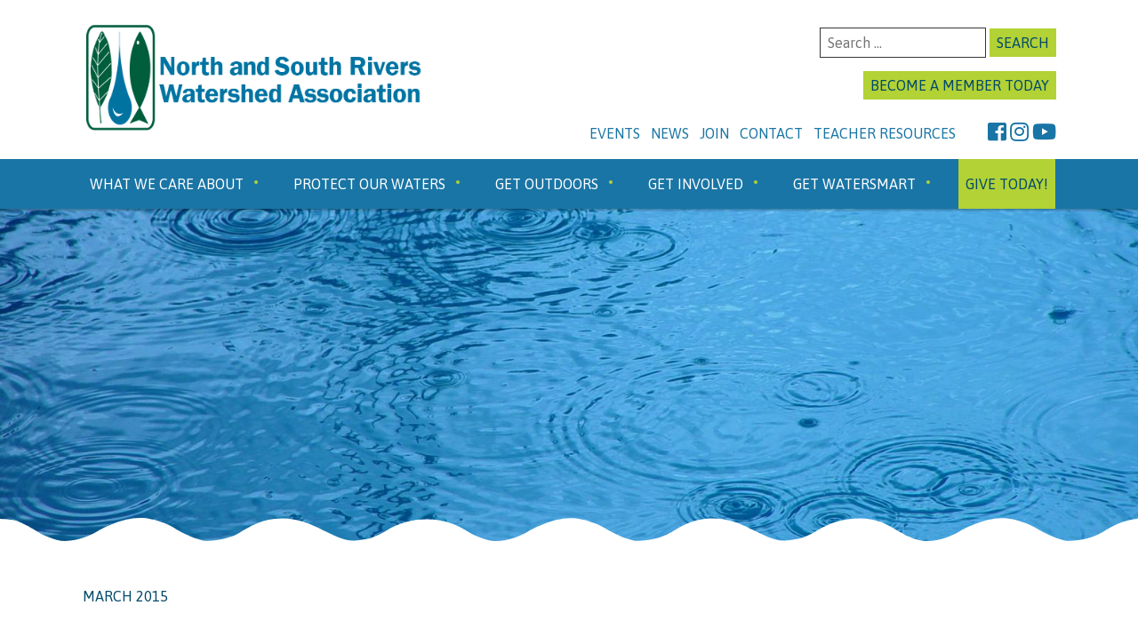

--- FILE ---
content_type: text/html; charset=UTF-8
request_url: https://www.nsrwa.org/2015/03/
body_size: 17070
content:
<!doctype html>
<html lang="en-US">
<head>
	<meta charset="UTF-8">
	<meta name="viewport" content="width=device-width, initial-scale=1">
	<link rel="profile" href="https://gmpg.org/xfn/11">

	<meta name='robots' content='noindex, follow' />
	<style>img:is([sizes="auto" i], [sizes^="auto," i]) { contain-intrinsic-size: 3000px 1500px }</style>
	
	<!-- This site is optimized with the Yoast SEO plugin v26.7 - https://yoast.com/wordpress/plugins/seo/ -->
	<title>March 2015 - North and South Rivers Watershed Association</title>
	<meta property="og:locale" content="en_US" />
	<meta property="og:type" content="website" />
	<meta property="og:title" content="March 2015 - North and South Rivers Watershed Association" />
	<meta property="og:url" content="https://www.nsrwa.org/2015/03/" />
	<meta property="og:site_name" content="North and South Rivers Watershed Association" />
	<meta name="twitter:card" content="summary_large_image" />
	<script type="application/ld+json" class="yoast-schema-graph">{"@context":"https://schema.org","@graph":[{"@type":"CollectionPage","@id":"https://www.nsrwa.org/2015/03/","url":"https://www.nsrwa.org/2015/03/","name":"March 2015 - North and South Rivers Watershed Association","isPartOf":{"@id":"https://www.nsrwa.org/#website"},"inLanguage":"en-US"},{"@type":"WebSite","@id":"https://www.nsrwa.org/#website","url":"https://www.nsrwa.org/","name":"North and South Rivers Watershed Association","description":"","publisher":{"@id":"https://www.nsrwa.org/#organization"},"potentialAction":[{"@type":"SearchAction","target":{"@type":"EntryPoint","urlTemplate":"https://www.nsrwa.org/?s={search_term_string}"},"query-input":{"@type":"PropertyValueSpecification","valueRequired":true,"valueName":"search_term_string"}}],"inLanguage":"en-US"},{"@type":"Organization","@id":"https://www.nsrwa.org/#organization","name":"North and South Rivers Watershed Association","url":"https://www.nsrwa.org/","logo":{"@type":"ImageObject","inLanguage":"en-US","@id":"https://www.nsrwa.org/#/schema/logo/image/","url":"https://www.nsrwa.org/wp-content/uploads/2019/04/NSRWAlogobest.jpg","contentUrl":"https://www.nsrwa.org/wp-content/uploads/2019/04/NSRWAlogobest.jpg","width":767,"height":1313,"caption":"North and South Rivers Watershed Association"},"image":{"@id":"https://www.nsrwa.org/#/schema/logo/image/"},"sameAs":["https://www.facebook.com/nsrwa.org/"]}]}</script>
	<!-- / Yoast SEO plugin. -->


<link rel='dns-prefetch' href='//stats.wp.com' />
<link rel='dns-prefetch' href='//fonts.googleapis.com' />
<link rel='dns-prefetch' href='//use.fontawesome.com' />
<link rel='dns-prefetch' href='//v0.wordpress.com' />
<link rel='preconnect' href='//c0.wp.com' />
<link rel="alternate" type="application/rss+xml" title="North and South Rivers Watershed Association &raquo; Feed" href="https://www.nsrwa.org/feed/" />
<link rel="alternate" type="text/calendar" title="North and South Rivers Watershed Association &raquo; iCal Feed" href="https://www.nsrwa.org/events/?ical=1" />
		<!-- This site uses the Google Analytics by ExactMetrics plugin v8.11.1 - Using Analytics tracking - https://www.exactmetrics.com/ -->
							<script src="//www.googletagmanager.com/gtag/js?id=G-0TN2YGYVN9"  data-cfasync="false" data-wpfc-render="false" type="text/javascript" async></script>
			<script data-cfasync="false" data-wpfc-render="false" type="text/javascript">
				var em_version = '8.11.1';
				var em_track_user = true;
				var em_no_track_reason = '';
								var ExactMetricsDefaultLocations = {"page_location":"https:\/\/www.nsrwa.org\/2015\/03\/"};
								ExactMetricsDefaultLocations.page_location = window.location.href;
								if ( typeof ExactMetricsPrivacyGuardFilter === 'function' ) {
					var ExactMetricsLocations = (typeof ExactMetricsExcludeQuery === 'object') ? ExactMetricsPrivacyGuardFilter( ExactMetricsExcludeQuery ) : ExactMetricsPrivacyGuardFilter( ExactMetricsDefaultLocations );
				} else {
					var ExactMetricsLocations = (typeof ExactMetricsExcludeQuery === 'object') ? ExactMetricsExcludeQuery : ExactMetricsDefaultLocations;
				}

								var disableStrs = [
										'ga-disable-G-0TN2YGYVN9',
									];

				/* Function to detect opted out users */
				function __gtagTrackerIsOptedOut() {
					for (var index = 0; index < disableStrs.length; index++) {
						if (document.cookie.indexOf(disableStrs[index] + '=true') > -1) {
							return true;
						}
					}

					return false;
				}

				/* Disable tracking if the opt-out cookie exists. */
				if (__gtagTrackerIsOptedOut()) {
					for (var index = 0; index < disableStrs.length; index++) {
						window[disableStrs[index]] = true;
					}
				}

				/* Opt-out function */
				function __gtagTrackerOptout() {
					for (var index = 0; index < disableStrs.length; index++) {
						document.cookie = disableStrs[index] + '=true; expires=Thu, 31 Dec 2099 23:59:59 UTC; path=/';
						window[disableStrs[index]] = true;
					}
				}

				if ('undefined' === typeof gaOptout) {
					function gaOptout() {
						__gtagTrackerOptout();
					}
				}
								window.dataLayer = window.dataLayer || [];

				window.ExactMetricsDualTracker = {
					helpers: {},
					trackers: {},
				};
				if (em_track_user) {
					function __gtagDataLayer() {
						dataLayer.push(arguments);
					}

					function __gtagTracker(type, name, parameters) {
						if (!parameters) {
							parameters = {};
						}

						if (parameters.send_to) {
							__gtagDataLayer.apply(null, arguments);
							return;
						}

						if (type === 'event') {
														parameters.send_to = exactmetrics_frontend.v4_id;
							var hookName = name;
							if (typeof parameters['event_category'] !== 'undefined') {
								hookName = parameters['event_category'] + ':' + name;
							}

							if (typeof ExactMetricsDualTracker.trackers[hookName] !== 'undefined') {
								ExactMetricsDualTracker.trackers[hookName](parameters);
							} else {
								__gtagDataLayer('event', name, parameters);
							}
							
						} else {
							__gtagDataLayer.apply(null, arguments);
						}
					}

					__gtagTracker('js', new Date());
					__gtagTracker('set', {
						'developer_id.dNDMyYj': true,
											});
					if ( ExactMetricsLocations.page_location ) {
						__gtagTracker('set', ExactMetricsLocations);
					}
										__gtagTracker('config', 'G-0TN2YGYVN9', {"forceSSL":"true"} );
										window.gtag = __gtagTracker;										(function () {
						/* https://developers.google.com/analytics/devguides/collection/analyticsjs/ */
						/* ga and __gaTracker compatibility shim. */
						var noopfn = function () {
							return null;
						};
						var newtracker = function () {
							return new Tracker();
						};
						var Tracker = function () {
							return null;
						};
						var p = Tracker.prototype;
						p.get = noopfn;
						p.set = noopfn;
						p.send = function () {
							var args = Array.prototype.slice.call(arguments);
							args.unshift('send');
							__gaTracker.apply(null, args);
						};
						var __gaTracker = function () {
							var len = arguments.length;
							if (len === 0) {
								return;
							}
							var f = arguments[len - 1];
							if (typeof f !== 'object' || f === null || typeof f.hitCallback !== 'function') {
								if ('send' === arguments[0]) {
									var hitConverted, hitObject = false, action;
									if ('event' === arguments[1]) {
										if ('undefined' !== typeof arguments[3]) {
											hitObject = {
												'eventAction': arguments[3],
												'eventCategory': arguments[2],
												'eventLabel': arguments[4],
												'value': arguments[5] ? arguments[5] : 1,
											}
										}
									}
									if ('pageview' === arguments[1]) {
										if ('undefined' !== typeof arguments[2]) {
											hitObject = {
												'eventAction': 'page_view',
												'page_path': arguments[2],
											}
										}
									}
									if (typeof arguments[2] === 'object') {
										hitObject = arguments[2];
									}
									if (typeof arguments[5] === 'object') {
										Object.assign(hitObject, arguments[5]);
									}
									if ('undefined' !== typeof arguments[1].hitType) {
										hitObject = arguments[1];
										if ('pageview' === hitObject.hitType) {
											hitObject.eventAction = 'page_view';
										}
									}
									if (hitObject) {
										action = 'timing' === arguments[1].hitType ? 'timing_complete' : hitObject.eventAction;
										hitConverted = mapArgs(hitObject);
										__gtagTracker('event', action, hitConverted);
									}
								}
								return;
							}

							function mapArgs(args) {
								var arg, hit = {};
								var gaMap = {
									'eventCategory': 'event_category',
									'eventAction': 'event_action',
									'eventLabel': 'event_label',
									'eventValue': 'event_value',
									'nonInteraction': 'non_interaction',
									'timingCategory': 'event_category',
									'timingVar': 'name',
									'timingValue': 'value',
									'timingLabel': 'event_label',
									'page': 'page_path',
									'location': 'page_location',
									'title': 'page_title',
									'referrer' : 'page_referrer',
								};
								for (arg in args) {
																		if (!(!args.hasOwnProperty(arg) || !gaMap.hasOwnProperty(arg))) {
										hit[gaMap[arg]] = args[arg];
									} else {
										hit[arg] = args[arg];
									}
								}
								return hit;
							}

							try {
								f.hitCallback();
							} catch (ex) {
							}
						};
						__gaTracker.create = newtracker;
						__gaTracker.getByName = newtracker;
						__gaTracker.getAll = function () {
							return [];
						};
						__gaTracker.remove = noopfn;
						__gaTracker.loaded = true;
						window['__gaTracker'] = __gaTracker;
					})();
									} else {
										console.log("");
					(function () {
						function __gtagTracker() {
							return null;
						}

						window['__gtagTracker'] = __gtagTracker;
						window['gtag'] = __gtagTracker;
					})();
									}
			</script>
							<!-- / Google Analytics by ExactMetrics -->
		<script type="text/javascript">
/* <![CDATA[ */
window._wpemojiSettings = {"baseUrl":"https:\/\/s.w.org\/images\/core\/emoji\/16.0.1\/72x72\/","ext":".png","svgUrl":"https:\/\/s.w.org\/images\/core\/emoji\/16.0.1\/svg\/","svgExt":".svg","source":{"concatemoji":"https:\/\/www.nsrwa.org\/wp-includes\/js\/wp-emoji-release.min.js?ver=6.8.3"}};
/*! This file is auto-generated */
!function(s,n){var o,i,e;function c(e){try{var t={supportTests:e,timestamp:(new Date).valueOf()};sessionStorage.setItem(o,JSON.stringify(t))}catch(e){}}function p(e,t,n){e.clearRect(0,0,e.canvas.width,e.canvas.height),e.fillText(t,0,0);var t=new Uint32Array(e.getImageData(0,0,e.canvas.width,e.canvas.height).data),a=(e.clearRect(0,0,e.canvas.width,e.canvas.height),e.fillText(n,0,0),new Uint32Array(e.getImageData(0,0,e.canvas.width,e.canvas.height).data));return t.every(function(e,t){return e===a[t]})}function u(e,t){e.clearRect(0,0,e.canvas.width,e.canvas.height),e.fillText(t,0,0);for(var n=e.getImageData(16,16,1,1),a=0;a<n.data.length;a++)if(0!==n.data[a])return!1;return!0}function f(e,t,n,a){switch(t){case"flag":return n(e,"\ud83c\udff3\ufe0f\u200d\u26a7\ufe0f","\ud83c\udff3\ufe0f\u200b\u26a7\ufe0f")?!1:!n(e,"\ud83c\udde8\ud83c\uddf6","\ud83c\udde8\u200b\ud83c\uddf6")&&!n(e,"\ud83c\udff4\udb40\udc67\udb40\udc62\udb40\udc65\udb40\udc6e\udb40\udc67\udb40\udc7f","\ud83c\udff4\u200b\udb40\udc67\u200b\udb40\udc62\u200b\udb40\udc65\u200b\udb40\udc6e\u200b\udb40\udc67\u200b\udb40\udc7f");case"emoji":return!a(e,"\ud83e\udedf")}return!1}function g(e,t,n,a){var r="undefined"!=typeof WorkerGlobalScope&&self instanceof WorkerGlobalScope?new OffscreenCanvas(300,150):s.createElement("canvas"),o=r.getContext("2d",{willReadFrequently:!0}),i=(o.textBaseline="top",o.font="600 32px Arial",{});return e.forEach(function(e){i[e]=t(o,e,n,a)}),i}function t(e){var t=s.createElement("script");t.src=e,t.defer=!0,s.head.appendChild(t)}"undefined"!=typeof Promise&&(o="wpEmojiSettingsSupports",i=["flag","emoji"],n.supports={everything:!0,everythingExceptFlag:!0},e=new Promise(function(e){s.addEventListener("DOMContentLoaded",e,{once:!0})}),new Promise(function(t){var n=function(){try{var e=JSON.parse(sessionStorage.getItem(o));if("object"==typeof e&&"number"==typeof e.timestamp&&(new Date).valueOf()<e.timestamp+604800&&"object"==typeof e.supportTests)return e.supportTests}catch(e){}return null}();if(!n){if("undefined"!=typeof Worker&&"undefined"!=typeof OffscreenCanvas&&"undefined"!=typeof URL&&URL.createObjectURL&&"undefined"!=typeof Blob)try{var e="postMessage("+g.toString()+"("+[JSON.stringify(i),f.toString(),p.toString(),u.toString()].join(",")+"));",a=new Blob([e],{type:"text/javascript"}),r=new Worker(URL.createObjectURL(a),{name:"wpTestEmojiSupports"});return void(r.onmessage=function(e){c(n=e.data),r.terminate(),t(n)})}catch(e){}c(n=g(i,f,p,u))}t(n)}).then(function(e){for(var t in e)n.supports[t]=e[t],n.supports.everything=n.supports.everything&&n.supports[t],"flag"!==t&&(n.supports.everythingExceptFlag=n.supports.everythingExceptFlag&&n.supports[t]);n.supports.everythingExceptFlag=n.supports.everythingExceptFlag&&!n.supports.flag,n.DOMReady=!1,n.readyCallback=function(){n.DOMReady=!0}}).then(function(){return e}).then(function(){var e;n.supports.everything||(n.readyCallback(),(e=n.source||{}).concatemoji?t(e.concatemoji):e.wpemoji&&e.twemoji&&(t(e.twemoji),t(e.wpemoji)))}))}((window,document),window._wpemojiSettings);
/* ]]> */
</script>
<link rel='stylesheet' id='sbi_styles-css' href='https://www.nsrwa.org/wp-content/plugins/instagram-feed/css/sbi-styles.min.css?ver=6.10.0' type='text/css' media='all' />
<style id='wp-emoji-styles-inline-css' type='text/css'>

	img.wp-smiley, img.emoji {
		display: inline !important;
		border: none !important;
		box-shadow: none !important;
		height: 1em !important;
		width: 1em !important;
		margin: 0 0.07em !important;
		vertical-align: -0.1em !important;
		background: none !important;
		padding: 0 !important;
	}
</style>
<link rel='stylesheet' id='wp-block-library-css' href='https://c0.wp.com/c/6.8.3/wp-includes/css/dist/block-library/style.min.css' type='text/css' media='all' />
<style id='classic-theme-styles-inline-css' type='text/css'>
/*! This file is auto-generated */
.wp-block-button__link{color:#fff;background-color:#32373c;border-radius:9999px;box-shadow:none;text-decoration:none;padding:calc(.667em + 2px) calc(1.333em + 2px);font-size:1.125em}.wp-block-file__button{background:#32373c;color:#fff;text-decoration:none}
</style>
<link rel='stylesheet' id='mediaelement-css' href='https://c0.wp.com/c/6.8.3/wp-includes/js/mediaelement/mediaelementplayer-legacy.min.css' type='text/css' media='all' />
<link rel='stylesheet' id='wp-mediaelement-css' href='https://c0.wp.com/c/6.8.3/wp-includes/js/mediaelement/wp-mediaelement.min.css' type='text/css' media='all' />
<style id='jetpack-sharing-buttons-style-inline-css' type='text/css'>
.jetpack-sharing-buttons__services-list{display:flex;flex-direction:row;flex-wrap:wrap;gap:0;list-style-type:none;margin:5px;padding:0}.jetpack-sharing-buttons__services-list.has-small-icon-size{font-size:12px}.jetpack-sharing-buttons__services-list.has-normal-icon-size{font-size:16px}.jetpack-sharing-buttons__services-list.has-large-icon-size{font-size:24px}.jetpack-sharing-buttons__services-list.has-huge-icon-size{font-size:36px}@media print{.jetpack-sharing-buttons__services-list{display:none!important}}.editor-styles-wrapper .wp-block-jetpack-sharing-buttons{gap:0;padding-inline-start:0}ul.jetpack-sharing-buttons__services-list.has-background{padding:1.25em 2.375em}
</style>
<style id='global-styles-inline-css' type='text/css'>
:root{--wp--preset--aspect-ratio--square: 1;--wp--preset--aspect-ratio--4-3: 4/3;--wp--preset--aspect-ratio--3-4: 3/4;--wp--preset--aspect-ratio--3-2: 3/2;--wp--preset--aspect-ratio--2-3: 2/3;--wp--preset--aspect-ratio--16-9: 16/9;--wp--preset--aspect-ratio--9-16: 9/16;--wp--preset--color--black: #000000;--wp--preset--color--cyan-bluish-gray: #abb8c3;--wp--preset--color--white: #ffffff;--wp--preset--color--pale-pink: #f78da7;--wp--preset--color--vivid-red: #cf2e2e;--wp--preset--color--luminous-vivid-orange: #ff6900;--wp--preset--color--luminous-vivid-amber: #fcb900;--wp--preset--color--light-green-cyan: #7bdcb5;--wp--preset--color--vivid-green-cyan: #00d084;--wp--preset--color--pale-cyan-blue: #8ed1fc;--wp--preset--color--vivid-cyan-blue: #0693e3;--wp--preset--color--vivid-purple: #9b51e0;--wp--preset--gradient--vivid-cyan-blue-to-vivid-purple: linear-gradient(135deg,rgba(6,147,227,1) 0%,rgb(155,81,224) 100%);--wp--preset--gradient--light-green-cyan-to-vivid-green-cyan: linear-gradient(135deg,rgb(122,220,180) 0%,rgb(0,208,130) 100%);--wp--preset--gradient--luminous-vivid-amber-to-luminous-vivid-orange: linear-gradient(135deg,rgba(252,185,0,1) 0%,rgba(255,105,0,1) 100%);--wp--preset--gradient--luminous-vivid-orange-to-vivid-red: linear-gradient(135deg,rgba(255,105,0,1) 0%,rgb(207,46,46) 100%);--wp--preset--gradient--very-light-gray-to-cyan-bluish-gray: linear-gradient(135deg,rgb(238,238,238) 0%,rgb(169,184,195) 100%);--wp--preset--gradient--cool-to-warm-spectrum: linear-gradient(135deg,rgb(74,234,220) 0%,rgb(151,120,209) 20%,rgb(207,42,186) 40%,rgb(238,44,130) 60%,rgb(251,105,98) 80%,rgb(254,248,76) 100%);--wp--preset--gradient--blush-light-purple: linear-gradient(135deg,rgb(255,206,236) 0%,rgb(152,150,240) 100%);--wp--preset--gradient--blush-bordeaux: linear-gradient(135deg,rgb(254,205,165) 0%,rgb(254,45,45) 50%,rgb(107,0,62) 100%);--wp--preset--gradient--luminous-dusk: linear-gradient(135deg,rgb(255,203,112) 0%,rgb(199,81,192) 50%,rgb(65,88,208) 100%);--wp--preset--gradient--pale-ocean: linear-gradient(135deg,rgb(255,245,203) 0%,rgb(182,227,212) 50%,rgb(51,167,181) 100%);--wp--preset--gradient--electric-grass: linear-gradient(135deg,rgb(202,248,128) 0%,rgb(113,206,126) 100%);--wp--preset--gradient--midnight: linear-gradient(135deg,rgb(2,3,129) 0%,rgb(40,116,252) 100%);--wp--preset--font-size--small: 13px;--wp--preset--font-size--medium: 20px;--wp--preset--font-size--large: 36px;--wp--preset--font-size--x-large: 42px;--wp--preset--spacing--20: 0.44rem;--wp--preset--spacing--30: 0.67rem;--wp--preset--spacing--40: 1rem;--wp--preset--spacing--50: 1.5rem;--wp--preset--spacing--60: 2.25rem;--wp--preset--spacing--70: 3.38rem;--wp--preset--spacing--80: 5.06rem;--wp--preset--shadow--natural: 6px 6px 9px rgba(0, 0, 0, 0.2);--wp--preset--shadow--deep: 12px 12px 50px rgba(0, 0, 0, 0.4);--wp--preset--shadow--sharp: 6px 6px 0px rgba(0, 0, 0, 0.2);--wp--preset--shadow--outlined: 6px 6px 0px -3px rgba(255, 255, 255, 1), 6px 6px rgba(0, 0, 0, 1);--wp--preset--shadow--crisp: 6px 6px 0px rgba(0, 0, 0, 1);}:where(.is-layout-flex){gap: 0.5em;}:where(.is-layout-grid){gap: 0.5em;}body .is-layout-flex{display: flex;}.is-layout-flex{flex-wrap: wrap;align-items: center;}.is-layout-flex > :is(*, div){margin: 0;}body .is-layout-grid{display: grid;}.is-layout-grid > :is(*, div){margin: 0;}:where(.wp-block-columns.is-layout-flex){gap: 2em;}:where(.wp-block-columns.is-layout-grid){gap: 2em;}:where(.wp-block-post-template.is-layout-flex){gap: 1.25em;}:where(.wp-block-post-template.is-layout-grid){gap: 1.25em;}.has-black-color{color: var(--wp--preset--color--black) !important;}.has-cyan-bluish-gray-color{color: var(--wp--preset--color--cyan-bluish-gray) !important;}.has-white-color{color: var(--wp--preset--color--white) !important;}.has-pale-pink-color{color: var(--wp--preset--color--pale-pink) !important;}.has-vivid-red-color{color: var(--wp--preset--color--vivid-red) !important;}.has-luminous-vivid-orange-color{color: var(--wp--preset--color--luminous-vivid-orange) !important;}.has-luminous-vivid-amber-color{color: var(--wp--preset--color--luminous-vivid-amber) !important;}.has-light-green-cyan-color{color: var(--wp--preset--color--light-green-cyan) !important;}.has-vivid-green-cyan-color{color: var(--wp--preset--color--vivid-green-cyan) !important;}.has-pale-cyan-blue-color{color: var(--wp--preset--color--pale-cyan-blue) !important;}.has-vivid-cyan-blue-color{color: var(--wp--preset--color--vivid-cyan-blue) !important;}.has-vivid-purple-color{color: var(--wp--preset--color--vivid-purple) !important;}.has-black-background-color{background-color: var(--wp--preset--color--black) !important;}.has-cyan-bluish-gray-background-color{background-color: var(--wp--preset--color--cyan-bluish-gray) !important;}.has-white-background-color{background-color: var(--wp--preset--color--white) !important;}.has-pale-pink-background-color{background-color: var(--wp--preset--color--pale-pink) !important;}.has-vivid-red-background-color{background-color: var(--wp--preset--color--vivid-red) !important;}.has-luminous-vivid-orange-background-color{background-color: var(--wp--preset--color--luminous-vivid-orange) !important;}.has-luminous-vivid-amber-background-color{background-color: var(--wp--preset--color--luminous-vivid-amber) !important;}.has-light-green-cyan-background-color{background-color: var(--wp--preset--color--light-green-cyan) !important;}.has-vivid-green-cyan-background-color{background-color: var(--wp--preset--color--vivid-green-cyan) !important;}.has-pale-cyan-blue-background-color{background-color: var(--wp--preset--color--pale-cyan-blue) !important;}.has-vivid-cyan-blue-background-color{background-color: var(--wp--preset--color--vivid-cyan-blue) !important;}.has-vivid-purple-background-color{background-color: var(--wp--preset--color--vivid-purple) !important;}.has-black-border-color{border-color: var(--wp--preset--color--black) !important;}.has-cyan-bluish-gray-border-color{border-color: var(--wp--preset--color--cyan-bluish-gray) !important;}.has-white-border-color{border-color: var(--wp--preset--color--white) !important;}.has-pale-pink-border-color{border-color: var(--wp--preset--color--pale-pink) !important;}.has-vivid-red-border-color{border-color: var(--wp--preset--color--vivid-red) !important;}.has-luminous-vivid-orange-border-color{border-color: var(--wp--preset--color--luminous-vivid-orange) !important;}.has-luminous-vivid-amber-border-color{border-color: var(--wp--preset--color--luminous-vivid-amber) !important;}.has-light-green-cyan-border-color{border-color: var(--wp--preset--color--light-green-cyan) !important;}.has-vivid-green-cyan-border-color{border-color: var(--wp--preset--color--vivid-green-cyan) !important;}.has-pale-cyan-blue-border-color{border-color: var(--wp--preset--color--pale-cyan-blue) !important;}.has-vivid-cyan-blue-border-color{border-color: var(--wp--preset--color--vivid-cyan-blue) !important;}.has-vivid-purple-border-color{border-color: var(--wp--preset--color--vivid-purple) !important;}.has-vivid-cyan-blue-to-vivid-purple-gradient-background{background: var(--wp--preset--gradient--vivid-cyan-blue-to-vivid-purple) !important;}.has-light-green-cyan-to-vivid-green-cyan-gradient-background{background: var(--wp--preset--gradient--light-green-cyan-to-vivid-green-cyan) !important;}.has-luminous-vivid-amber-to-luminous-vivid-orange-gradient-background{background: var(--wp--preset--gradient--luminous-vivid-amber-to-luminous-vivid-orange) !important;}.has-luminous-vivid-orange-to-vivid-red-gradient-background{background: var(--wp--preset--gradient--luminous-vivid-orange-to-vivid-red) !important;}.has-very-light-gray-to-cyan-bluish-gray-gradient-background{background: var(--wp--preset--gradient--very-light-gray-to-cyan-bluish-gray) !important;}.has-cool-to-warm-spectrum-gradient-background{background: var(--wp--preset--gradient--cool-to-warm-spectrum) !important;}.has-blush-light-purple-gradient-background{background: var(--wp--preset--gradient--blush-light-purple) !important;}.has-blush-bordeaux-gradient-background{background: var(--wp--preset--gradient--blush-bordeaux) !important;}.has-luminous-dusk-gradient-background{background: var(--wp--preset--gradient--luminous-dusk) !important;}.has-pale-ocean-gradient-background{background: var(--wp--preset--gradient--pale-ocean) !important;}.has-electric-grass-gradient-background{background: var(--wp--preset--gradient--electric-grass) !important;}.has-midnight-gradient-background{background: var(--wp--preset--gradient--midnight) !important;}.has-small-font-size{font-size: var(--wp--preset--font-size--small) !important;}.has-medium-font-size{font-size: var(--wp--preset--font-size--medium) !important;}.has-large-font-size{font-size: var(--wp--preset--font-size--large) !important;}.has-x-large-font-size{font-size: var(--wp--preset--font-size--x-large) !important;}
:where(.wp-block-post-template.is-layout-flex){gap: 1.25em;}:where(.wp-block-post-template.is-layout-grid){gap: 1.25em;}
:where(.wp-block-columns.is-layout-flex){gap: 2em;}:where(.wp-block-columns.is-layout-grid){gap: 2em;}
:root :where(.wp-block-pullquote){font-size: 1.5em;line-height: 1.6;}
</style>
<link rel='stylesheet' id='contact-form-7-css' href='https://www.nsrwa.org/wp-content/plugins/contact-form-7/includes/css/styles.css?ver=6.1.4' type='text/css' media='all' />
<link rel='stylesheet' id='nsrwa-style-css' href='https://www.nsrwa.org/wp-content/themes/nsrwa/style.css?ver=1763047612' type='text/css' media='all' />
<link rel='stylesheet' id='nsrwa-google-fonts-css' href='//fonts.googleapis.com/css?family=Asap%3A400%2C400i%2C700&#038;ver=6.8.3' type='text/css' media='all' />
<link rel='stylesheet' id='nsrwa-font-awesome-css' href='//use.fontawesome.com/releases/v5.7.1/css/all.css?ver=6.8.3' type='text/css' media='all' />
<script type="text/javascript" src="https://www.nsrwa.org/wp-content/plugins/google-analytics-dashboard-for-wp/assets/js/frontend-gtag.min.js?ver=8.11.1" id="exactmetrics-frontend-script-js" async="async" data-wp-strategy="async"></script>
<script data-cfasync="false" data-wpfc-render="false" type="text/javascript" id='exactmetrics-frontend-script-js-extra'>/* <![CDATA[ */
var exactmetrics_frontend = {"js_events_tracking":"true","download_extensions":"doc,pdf,ppt,zip,xls,docx,pptx,xlsx","inbound_paths":"[]","home_url":"https:\/\/www.nsrwa.org","hash_tracking":"false","v4_id":"G-0TN2YGYVN9"};/* ]]> */
</script>
<script type="text/javascript" src="https://c0.wp.com/c/6.8.3/wp-includes/js/jquery/jquery.min.js" id="jquery-core-js"></script>
<script type="text/javascript" src="https://c0.wp.com/c/6.8.3/wp-includes/js/jquery/jquery-migrate.min.js" id="jquery-migrate-js"></script>
<!--[if lt IE 8]>
<script type="text/javascript" src="https://c0.wp.com/c/6.8.3/wp-includes/js/json2.min.js" id="json2-js"></script>
<![endif]-->
<link rel="https://api.w.org/" href="https://www.nsrwa.org/wp-json/" /><link rel="EditURI" type="application/rsd+xml" title="RSD" href="https://www.nsrwa.org/xmlrpc.php?rsd" />

		<!-- GA Google Analytics @ https://m0n.co/ga -->
		<script async src="https://www.googletagmanager.com/gtag/js?id=G-XGV9J77HC0"></script>
		<script>
			window.dataLayer = window.dataLayer || [];
			function gtag(){dataLayer.push(arguments);}
			gtag('js', new Date());
			gtag('config', 'G-XGV9J77HC0');
		</script>

	<meta name="tec-api-version" content="v1"><meta name="tec-api-origin" content="https://www.nsrwa.org"><link rel="alternate" href="https://www.nsrwa.org/wp-json/tribe/events/v1/" />	<style>img#wpstats{display:none}</style>
		<link rel="icon" href="https://www.nsrwa.org/wp-content/uploads/2019/04/cropped-nsrwa-favion-32x32.png" sizes="32x32" />
<link rel="icon" href="https://www.nsrwa.org/wp-content/uploads/2019/04/cropped-nsrwa-favion-192x192.png" sizes="192x192" />
<link rel="apple-touch-icon" href="https://www.nsrwa.org/wp-content/uploads/2019/04/cropped-nsrwa-favion-180x180.png" />
<meta name="msapplication-TileImage" content="https://www.nsrwa.org/wp-content/uploads/2019/04/cropped-nsrwa-favion-270x270.png" />
		<style type="text/css" id="wp-custom-css">
			.accordion .content img.alignleft {
    float: none;
}


@media only screen and (min-width: 992px){
	.explore__wrapper .ui.container.center.aligned .ui.grid.three.column.stackable.middle.aligned.listing-categories .ui.column{
    	height: 247px;
	}
	.listing-categories__link{
		    height: 100%;
	}
	.listing-categories .ui.column{
		height: 247px;
	}
}		</style>
		</head>
<body class="archive date wp-theme-nsrwa user-registration-page ur-settings-sidebar-show tribe-no-js hfeed">
<a class="skip-link screen-reader-text" href="#content">Skip to content</a>
<header class="header js-header">
	<div class="ui grid padded mobile only centered">
		<div class="column row">
					</div>
	</div>
	<div class="ui container">
    <div class="ui grid padded tablet only computer only middle aligned">   
        <div class="ui column six wide tablet six wide computer">
            <a href="https://www.nsrwa.org" class="logo logo--desktop">
                <img src="https://www.nsrwa.org/wp-content/themes/nsrwa/assets/img/NSRWA logo with name.png" alt="NSRWA Logo" title="Click here to navigate to the homepage" class="">
            </a>
        </div>
        <div class="ui column ten wide tablet ten wide computer right aligned">
                        <form role="search" method="get" class="search-form" action="https://www.nsrwa.org/">
				<label>
					<span class="screen-reader-text">Search for:</span>
					<input type="search" class="search-field" placeholder="Search &hellip;" value="" name="s" />
				</label>
				<input type="submit" class="search-submit" value="Search" />
			</form><section id="custom_html-4" class="widget_text widget widget_custom_html"><div class="textwidget custom-html-widget"><button onclick="window.location.href='https://nsrwa.networkforgood.com/projects/25192-membership';" style="margin-top: 0; margin-bottom: 0;">BECOME A MEMBER TODAY</button></div></section>            <div class="header__nav-wrapper">
                <div class="menu-auxiliary-menu-container"><ul id="menu-auxiliary-menu" class="auxiliary-menu auxiliary-menu--header"><li id="menu-item-17" class="menu-item menu-item-type-custom menu-item-object-custom menu-item-17"><a href="/events/">Events</a></li>
<li id="menu-item-16" class="menu-item menu-item-type-post_type menu-item-object-page menu-item-has-children menu-item-16"><a href="https://www.nsrwa.org/news/">News</a>
<ul class="sub-menu">
	<li id="menu-item-9449" class="menu-item menu-item-type-post_type menu-item-object-page current_page_parent menu-item-9449"><a href="https://www.nsrwa.org/news/blog/">Blogs</a></li>
	<li id="menu-item-9450" class="menu-item menu-item-type-post_type menu-item-object-page menu-item-9450"><a href="https://www.nsrwa.org/news/news/">News</a></li>
	<li id="menu-item-9451" class="menu-item menu-item-type-post_type menu-item-object-page menu-item-9451"><a href="https://www.nsrwa.org/news/newsletters/">Newsletters</a></li>
	<li id="menu-item-9452" class="menu-item menu-item-type-post_type menu-item-object-page menu-item-9452"><a href="https://www.nsrwa.org/news/podcasts/">Podcasts</a></li>
	<li id="menu-item-9453" class="menu-item menu-item-type-post_type menu-item-object-page menu-item-9453"><a href="https://www.nsrwa.org/news/videos/">Videos</a></li>
</ul>
</li>
<li id="menu-item-19361" class="menu-item menu-item-type-custom menu-item-object-custom menu-item-19361"><a href="https://nsrwa.networkforgood.com/projects/25192-membership">Join</a></li>
<li id="menu-item-14" class="menu-item menu-item-type-post_type menu-item-object-page menu-item-14"><a href="https://www.nsrwa.org/contact/">Contact</a></li>
<li id="menu-item-58844" class="menu-item menu-item-type-post_type menu-item-object-page menu-item-58844"><a href="https://www.nsrwa.org/youth-cat-teacher-resources/">Teacher Resources</a></li>
</ul></div><div class="menu-social-menu-container"><ul id="menu-social-menu" class="social-menu social-menu--header"><li id="menu-item-18" class="menu-item menu-item-type-custom menu-item-object-custom menu-item-18"><a target="_blank" href="https://www.facebook.com/nsrwa.org/"><i class="fab fa-facebook-square"></i><span class="screen-reader-text">FaceBook</span></a></li>
<li id="menu-item-19" class="menu-item menu-item-type-custom menu-item-object-custom menu-item-19"><a target="_blank" href="https://www.instagram.com/northsouthrivers/"><i class="fab fa-instagram"></i><span class="screen-reader-text">Instagram</span></a></li>
<li id="menu-item-20" class="menu-item menu-item-type-custom menu-item-object-custom menu-item-20"><a target="_blank" href="https://www.youtube.com/channel/UCINQHGX0SWP4rXc_3dZYAyA"><i class="fab fa-youtube"></i><span class="screen-reader-text">YouTube</span></a></li>
</ul></div>            </div>
        </div>
    </div>
</div>
<div class="main-nav__wrapper">
    <div class="ui container">
        <div class="ui grid padded tablet only computer only">
            <div class="ui column">
                <ul id="menu-main-menu" class="main-menu main-menu--header"><li id="menu-item-131" class="menu-item menu-item-type-post_type menu-item-object-page menu-item-has-children menu-item-131"><a href="https://www.nsrwa.org/what-we-care-about/">What We Care About</a>
<ul class="sub-menu">
	<li id="menu-item-2177" class="menu-item menu-item-type-post_type menu-item-object-page menu-item-has-children menu-item-2177"><a href="https://www.nsrwa.org/what-we-care-about/where-we-work/">Where We Work</a>
	<ul class="sub-menu">
		<li id="menu-item-28252" class="menu-item menu-item-type-post_type menu-item-object-page menu-item-28252"><a href="https://www.nsrwa.org/service-area-map/">Service Area Map</a></li>
	</ul>
</li>
	<li id="menu-item-133" class="menu-item menu-item-type-post_type menu-item-object-page menu-item-133"><a href="https://www.nsrwa.org/what-we-care-about/what-is-a-watershed/">What is a Watershed?</a></li>
	<li id="menu-item-132" class="menu-item menu-item-type-post_type menu-item-object-page menu-item-132"><a href="https://www.nsrwa.org/what-we-care-about/what-do-we-do/">What Do We Do</a></li>
	<li id="menu-item-134" class="menu-item menu-item-type-post_type menu-item-object-page menu-item-has-children menu-item-134"><a href="https://www.nsrwa.org/what-we-care-about/who-we-are/">Who We Are</a>
	<ul class="sub-menu">
		<li id="menu-item-2018" class="menu-item menu-item-type-post_type menu-item-object-page menu-item-2018"><a href="https://www.nsrwa.org/what-we-care-about/who-we-are/nsrwa-board/">NSRWA Board</a></li>
		<li id="menu-item-2032" class="menu-item menu-item-type-post_type menu-item-object-page menu-item-2032"><a href="https://www.nsrwa.org/what-we-care-about/who-we-are/nsrwa-staff/">NSRWA Staff</a></li>
		<li id="menu-item-2017" class="menu-item menu-item-type-post_type menu-item-object-page menu-item-2017"><a href="https://www.nsrwa.org/what-we-care-about/who-we-are/advisory-council/">Advisory Council</a></li>
		<li id="menu-item-2016" class="menu-item menu-item-type-post_type menu-item-object-page menu-item-2016"><a href="https://www.nsrwa.org/?page_id=2012">Advocacy Council</a></li>
		<li id="menu-item-2015" class="menu-item menu-item-type-post_type menu-item-object-page menu-item-2015"><a href="https://www.nsrwa.org/what-we-care-about/who-we-are/partners/">Partners</a></li>
	</ul>
</li>
	<li id="menu-item-1874" class="menu-ad__link menu-item menu-item-type-custom menu-item-object-custom menu-item-1874"><a href="https://nsrwa.networkforgood.com/projects/24960-annual-fund"><div class="menu-ad" style="background-image: url(https://nsrwa.s3.us-east-2.amazonaws.com/wp-content/uploads/2022/10/11120726/Paddlers-at-sunset-shutterstock_1124317817-scaled-e1665504481908-1024x682.jpg);"><div class="menu-ad__text"><span>Support the NSRWA With Your Gift Today!</span></div><div class="menu-ad__read-more"><span>Learn More</span></div></div></a></li>
</ul>
</li>
<li id="menu-item-136" class="menu-item menu-item-type-post_type menu-item-object-page menu-item-has-children menu-item-136"><a href="https://www.nsrwa.org/protect-our-waters/">Protect Our Waters</a>
<ul class="sub-menu">
	<li id="menu-item-137" class="menu-item menu-item-type-post_type menu-item-object-page menu-item-has-children menu-item-137"><a href="https://www.nsrwa.org/protect-our-waters/education/">Education</a>
	<ul class="sub-menu">
		<li id="menu-item-68712" class="menu-item menu-item-type-post_type menu-item-object-page menu-item-68712"><a href="https://www.nsrwa.org/protect-our-waters/2026-waterwatch-lecture-series/">WaterWatch Lecture Series</a></li>
		<li id="menu-item-141" class="menu-item menu-item-type-post_type menu-item-object-page menu-item-141"><a href="https://www.nsrwa.org/protect-our-waters/education/school-programs/">School Programs</a></li>
		<li id="menu-item-139" class="menu-item menu-item-type-post_type menu-item-object-page menu-item-139"><a href="https://www.nsrwa.org/protect-our-waters/education/estuary-explorers/">Estuary Explorers</a></li>
		<li id="menu-item-140" class="menu-item menu-item-type-post_type menu-item-object-page menu-item-140"><a href="https://www.nsrwa.org/protect-our-waters/education/river-adventures-camp/">River Adventures Camp</a></li>
		<li id="menu-item-138" class="menu-item menu-item-type-post_type menu-item-object-page menu-item-138"><a href="https://www.nsrwa.org/protect-our-waters/education/community-programs/">Community Programs</a></li>
	</ul>
</li>
	<li id="menu-item-142" class="menu-item menu-item-type-post_type menu-item-object-page menu-item-has-children menu-item-142"><a href="https://www.nsrwa.org/protect-our-waters/healthy-rivers/">Healthy Rivers</a>
	<ul class="sub-menu">
		<li id="menu-item-144" class="menu-item menu-item-type-post_type menu-item-object-page menu-item-has-children menu-item-144"><a href="https://www.nsrwa.org/protect-our-waters/healthy-rivers/dam-removals/">Dam Removals</a>
		<ul class="sub-menu">
			<li id="menu-item-13422" class="menu-item menu-item-type-post_type menu-item-object-page menu-item-13422"><a href="https://www.nsrwa.org/protect-our-waters/healthy-rivers/dam-removals/third-herring-brook-restoration/">Third Herring Brook Restoration</a></li>
			<li id="menu-item-13433" class="menu-item menu-item-type-post_type menu-item-object-page menu-item-13433"><a href="https://www.nsrwa.org/protect-our-waters/healthy-rivers/dam-removals/south-river-restoration/">South River Restoration</a></li>
			<li id="menu-item-53919" class="menu-item menu-item-type-post_type menu-item-object-page menu-item-53919"><a href="https://www.nsrwa.org/protect-our-waters/healthy-rivers/dam-removals/indian-head-river-restoration/">Indian Head River Restoration</a></li>
		</ul>
</li>
		<li id="menu-item-146" class="menu-item menu-item-type-post_type menu-item-object-page menu-item-has-children menu-item-146"><a href="https://www.nsrwa.org/protect-our-waters/healthy-rivers/streamflow-restoration/">Streamflow Restoration</a>
		<ul class="sub-menu">
			<li id="menu-item-15691" class="menu-item menu-item-type-post_type menu-item-object-page menu-item-15691"><a href="https://www.nsrwa.org/protect-our-waters/healthy-rivers/streamflow-restoration/first-herring-brook-restoration/">First Herring Brook Restoration</a></li>
		</ul>
</li>
		<li id="menu-item-145" class="menu-item menu-item-type-post_type menu-item-object-page menu-item-145"><a href="https://www.nsrwa.org/protect-our-waters/healthy-rivers/improving-water-quality/">Improving Water Quality</a></li>
		<li id="menu-item-30540" class="menu-item menu-item-type-post_type menu-item-object-page menu-item-30540"><a href="https://www.nsrwa.org/protect-our-waters/healthy-rivers/shellfish-beds/">Shellfish Beds</a></li>
		<li id="menu-item-143" class="menu-item menu-item-type-post_type menu-item-object-page menu-item-143"><a href="https://www.nsrwa.org/?page_id=58">Advocacy</a></li>
	</ul>
</li>
	<li id="menu-item-181" class="menu-ad__link menu-item menu-item-type-custom menu-item-object-custom menu-item-181"><a href="https://www.nsrwa.org/protect-our-waters/education/community-programs/"><div class="menu-ad" style="background-image: url(https://www.nsrwa.org/wp-content/uploads/2019/05/IMG_0513-1-1024x768.jpg);"><div class="menu-ad__text"><span>Need a Speaker for Your Group or Event?</span></div><div class="menu-ad__read-more"><span>Learn More</span></div></div></a></li>
</ul>
</li>
<li id="menu-item-9459" class="menu-item menu-item-type-post_type menu-item-object-page menu-item-has-children menu-item-9459"><a href="https://www.nsrwa.org/get-outdoors/">Get Outdoors</a>
<ul class="sub-menu">
	<li id="menu-item-64354" class="menu-item menu-item-type-post_type menu-item-object-page menu-item-64354"><a href="https://www.nsrwa.org/get-outdoors/">Get Outdoors</a></li>
	<li id="menu-item-77939" class="menu-item menu-item-type-post_type menu-item-object-page menu-item-77939"><a href="https://www.nsrwa.org/get-outdoors/explore-south-shore-2026/">Explore South Shore 2026</a></li>
	<li id="menu-item-27464" class="menu-item menu-item-type-post_type menu-item-object-page menu-item-27464"><a href="https://www.nsrwa.org/get-outdoors/charter-our-pontoon-boat/">Charter Our Pontoon Boat</a></li>
	<li id="menu-item-44478" class="menu-item menu-item-type-post_type menu-item-object-page menu-item-44478"><a href="https://www.nsrwa.org/get-outdoors/north-river-tides-for-paddling/">North River Tides for Paddling</a></li>
	<li id="menu-item-19928" class="menu-item menu-item-type-post_type menu-item-object-page menu-item-19928"><a href="https://www.nsrwa.org/get-outdoors/outdoor-adventures/">Outdoor Adventures</a></li>
	<li id="menu-item-1873" class="menu-ad__link menu-item menu-item-type-custom menu-item-object-custom menu-item-1873"><a href="https://www.nsrwa.org/get-river-timing-tides-guide/"><div class="menu-ad" style="background-image: url(https://www.nsrwa.org/wp-content/uploads/2018/09/Timing-The-Tides-IV-p1_Page_01-1024x684.jpg);"><div class="menu-ad__text"><span>Download Our Timing the Tides Guide</span></div><div class="menu-ad__read-more"><span>Learn More</span></div></div></a></li>
</ul>
</li>
<li id="menu-item-157" class="menu-item menu-item-type-post_type menu-item-object-page menu-item-has-children menu-item-157"><a href="https://www.nsrwa.org/get-involved/">Get Involved</a>
<ul class="sub-menu">
	<li id="menu-item-165" class="menu-item menu-item-type-post_type menu-item-object-page menu-item-165"><a href="https://www.nsrwa.org/get-involved/volunteer/">Volunteer</a></li>
	<li id="menu-item-159" class="menu-item menu-item-type-post_type menu-item-object-page menu-item-has-children menu-item-159"><a href="https://www.nsrwa.org/get-involved/citizen-science/">Citizen Science</a>
	<ul class="sub-menu">
		<li id="menu-item-163" class="menu-item menu-item-type-post_type menu-item-object-page menu-item-163"><a href="https://www.nsrwa.org/get-involved/citizen-science/water-quality-monitoring/">Water Quality Monitoring</a></li>
		<li id="menu-item-160" class="menu-item menu-item-type-post_type menu-item-object-page menu-item-160"><a href="https://www.nsrwa.org/get-involved/citizen-science/invasive-species/">Invasive Species</a></li>
		<li id="menu-item-162" class="menu-item menu-item-type-post_type menu-item-object-page menu-item-162"><a href="https://www.nsrwa.org/get-involved/citizen-science/salt-marsh-sentinels/">Salt Marsh Sentinels</a></li>
		<li id="menu-item-1877" class="menu-item menu-item-type-post_type menu-item-object-page menu-item-1877"><a href="https://www.nsrwa.org/get-involved/citizen-science/horseshoe-crab-monitoring/">Horseshoe Crab Monitoring</a></li>
		<li id="menu-item-61969" class="menu-item menu-item-type-post_type menu-item-object-page menu-item-61969"><a href="https://www.nsrwa.org/get-involved/eelgrass-monitoring/">Eelgrass Monitoring</a></li>
		<li id="menu-item-161" class="menu-item menu-item-type-post_type menu-item-object-page menu-item-has-children menu-item-161"><a href="https://www.nsrwa.org/get-involved/citizen-science/river-herring-counts/">River Herring Counts</a>
		<ul class="sub-menu">
			<li id="menu-item-18700" class="menu-item menu-item-type-post_type menu-item-object-page menu-item-18700"><a href="https://www.nsrwa.org/get-involved/citizen-science/river-herring-counts/help-us-count-fish-online/">Help Us Count Fish Online – FISH School!</a></li>
		</ul>
</li>
	</ul>
</li>
	<li id="menu-item-67554" class="menu-item menu-item-type-post_type menu-item-object-page menu-item-67554"><a href="https://www.nsrwa.org/get-involved/climate-action-youth-advisory-council-cayac/">Climate Action Youth Advisory Council (CAYAC)</a></li>
	<li id="menu-item-164" class="menu-item menu-item-type-post_type menu-item-object-page menu-item-164"><a href="https://www.nsrwa.org/get-involved/internships/">Internships</a></li>
	<li id="menu-item-1872" class="menu-ad__link menu-item menu-item-type-custom menu-item-object-custom menu-item-1872"><a href="https://www.nsrwa.org/get-involved/citizen-science/water-quality-monitoring/"><div class="menu-ad" style="background-image: url(https://www.nsrwa.org/wp-content/uploads/2019/05/DSC_0939-1-1024x680.jpg);"><div class="menu-ad__text"><span>Become a RiverWatch Volunteer</span></div><div class="menu-ad__read-more"><span>Learn More</span></div></div></a></li>
</ul>
</li>
<li id="menu-item-167" class="menu-item menu-item-type-post_type menu-item-object-page menu-item-has-children menu-item-167"><a href="https://www.nsrwa.org/get-watersmart/">Get Watersmart</a>
<ul class="sub-menu">
	<li id="menu-item-77996" class="menu-item menu-item-type-post_type menu-item-object-page menu-item-77996"><a href="https://www.nsrwa.org/get-watersmart/gardening-green-expo-2026/">Gardening Green Expo 2026</a></li>
	<li id="menu-item-174" class="menu-item menu-item-type-post_type menu-item-object-page menu-item-174"><a href="https://www.nsrwa.org/get-watersmart/rain-barrel-and-composter-sale/">Rain Barrel and Composter Sale</a></li>
	<li id="menu-item-169" class="menu-item menu-item-type-post_type menu-item-object-page menu-item-169"><a href="https://www.nsrwa.org/get-watersmart/school-programs/">School Programs</a></li>
	<li id="menu-item-171" class="menu-item menu-item-type-post_type menu-item-object-page menu-item-171"><a href="https://www.nsrwa.org/get-watersmart/water-conservation-tips/">Water Conservation Tips</a></li>
	<li id="menu-item-172" class="menu-item menu-item-type-post_type menu-item-object-page menu-item-172"><a href="https://www.nsrwa.org/get-watersmart/greenscapes/">Greenscapes</a></li>
	<li id="menu-item-20045" class="menu-item menu-item-type-post_type menu-item-object-page menu-item-20045"><a href="https://www.nsrwa.org/get-watersmart/how-to-build-a-rain-garden/">How to Build a Rain Garden</a></li>
	<li id="menu-item-175" class="menu-item menu-item-type-post_type menu-item-object-page menu-item-175"><a href="https://www.nsrwa.org/get-watersmart/plant-a-monarch-garden/">Plant a Monarch Garden</a></li>
	<li id="menu-item-176" class="menu-item menu-item-type-post_type menu-item-object-page menu-item-176"><a href="https://www.nsrwa.org/get-watersmart/indoor-water-conservation/">Indoor Water Conservation</a></li>
	<li id="menu-item-177" class="menu-item menu-item-type-post_type menu-item-object-page menu-item-177"><a href="https://www.nsrwa.org/get-watersmart/pet-waste-education/">Pet Waste Education</a></li>
	<li id="menu-item-178" class="menu-item menu-item-type-post_type menu-item-object-page menu-item-178"><a href="https://www.nsrwa.org/get-watersmart/stormwater/">Stormwater</a></li>
	<li id="menu-item-179" class="menu-item menu-item-type-post_type menu-item-object-page menu-item-179"><a href="https://www.nsrwa.org/get-watersmart/septic-systems/">Septic Systems</a></li>
	<li id="menu-item-77612" class="menu-item menu-item-type-post_type menu-item-object-page menu-item-77612"><a href="https://www.nsrwa.org/get-watersmart/better-ways-to-melt-ice-and-snow/">Better Ways to Melt Ice and Snow</a></li>
	<li id="menu-item-39008" class="menu-item menu-item-type-post_type menu-item-object-page menu-item-39008"><a href="https://www.nsrwa.org/get-watersmart/parking-lot-maintenance/">Parking Lot Maintenance</a></li>
	<li id="menu-item-39004" class="menu-item menu-item-type-post_type menu-item-object-page menu-item-39004"><a href="https://www.nsrwa.org/get-watersmart/dumpster-maintenance-and-waste-materials/">Dumpster Maintenance and Waste Materials</a></li>
	<li id="menu-item-45561" class="menu-item menu-item-type-post_type menu-item-object-page menu-item-45561"><a href="https://www.nsrwa.org/get-watersmart/low-impact-development/">Low Impact Development</a></li>
	<li id="menu-item-1871" class="menu-ad__link menu-item menu-item-type-custom menu-item-object-custom menu-item-1871"><a href="https://www.nsrwa.org/get-watersmart/greenscapes/"><div class="menu-ad" style="background-image: url(https://www.nsrwa.org/wp-content/uploads/2020/06/2020-Greenscapes-Guide-p1-917x1024.jpg);"><div class="menu-ad__text"><span>Download our FREE Greenscapes Guide!</span></div><div class="menu-ad__read-more"><span>Learn More</span></div></div></a></li>
</ul>
</li>
<li id="menu-item-180" class="menu-item menu-item-type-post_type menu-item-object-page menu-item-has-children menu-item-180"><a href="https://www.nsrwa.org/give/">Give Today!</a>
<ul class="sub-menu">
	<li id="menu-item-9441" class="menu-item menu-item-type-post_type menu-item-object-page menu-item-9441"><a href="https://www.nsrwa.org/give/annual-fund/">Annual Fund</a></li>
	<li id="menu-item-19993" class="menu-item menu-item-type-custom menu-item-object-custom menu-item-19993"><a href="https://nsrwa.networkforgood.com/projects/25192-membership">Membership</a></li>
	<li id="menu-item-77552" class="menu-item menu-item-type-post_type menu-item-object-page menu-item-77552"><a href="https://www.nsrwa.org/tax-smart-giving/">Tax Smart Giving</a></li>
	<li id="menu-item-14399" class="menu-item menu-item-type-post_type menu-item-object-page menu-item-14399"><a href="https://www.nsrwa.org/give/https-nsrwa-networkforgood-com-projects-47500-leadership-giving-circle/">Leadership Giving Circle</a></li>
	<li id="menu-item-9442" class="menu-item menu-item-type-post_type menu-item-object-page menu-item-9442"><a href="https://www.nsrwa.org/give/corporate-sponsorship/">2025 Event Sponsorship Opportunities</a></li>
	<li id="menu-item-67367" class="menu-item menu-item-type-post_type menu-item-object-page menu-item-67367"><a href="https://www.nsrwa.org/give/explore-south-shore-program-sponsorship/">Sponsor Explore South Shore</a></li>
	<li id="menu-item-9891" class="menu-item menu-item-type-post_type menu-item-object-page menu-item-9891"><a href="https://www.nsrwa.org/give/planned-giving/">Planned Giving</a></li>
	<li id="menu-item-9446" class="menu-item menu-item-type-post_type menu-item-object-page menu-item-9446"><a href="https://www.nsrwa.org/give/monthly-giving/">Monthly Giving</a></li>
	<li id="menu-item-9892" class="menu-item menu-item-type-post_type menu-item-object-page menu-item-9892"><a href="https://www.nsrwa.org/give/realtor-gifts/">Realtor Gifts</a></li>
	<li id="menu-item-10053" class="menu-item menu-item-type-post_type menu-item-object-page menu-item-10053"><a href="https://www.nsrwa.org/give/gift-a-membership/">Gift a Membership</a></li>
</ul>
</li>
</ul>            </div>
        </div>		
    </div>
</div>	<div class="ui container">
    <div class="ui grid padded mobile only middle aligned">
        <div class="ui column eight wide">
            <a href="https://www.nsrwa.org" class="logo logo--mobile">
                <img src="https://www.nsrwa.org/wp-content/themes/nsrwa/assets/img/NSRWA logo with name.png" alt="NSRWA Logo" title="Click here to navigate to the homepage" class="">
            </a>					
        </div>
        <div class="ui column eight wide right aligned">
            <section id="custom_html-4" class="widget_text widget widget_custom_html"><div class="textwidget custom-html-widget"><button onclick="window.location.href='https://nsrwa.networkforgood.com/projects/25192-membership';" style="margin-top: 0; margin-bottom: 0;">BECOME A MEMBER TODAY</button></div></section>            <a href="#main-menu" class="js-header__menu-trigger header__menu-trigger">Menu<i class="fas fa-bars"></i></a>
        </div>
    </div>
</div></header><!-- #masthead -->
	<section class="interior-banner" style="background-image: url('https://www.nsrwa.org/wp-content/themes/nsrwa/assets/img/placeholder-interior-banner.png')">
		<div class="interior-banner__wave"></div>
	</section>
	<section class="breadcrumbs">
		<div class="ui container">
			<div class="ui grid padded">
				<p id="breadcrumbs"><span><span class="breadcrumb_last" aria-current="page">March 2015</span></span></p>			</div>
		</div>
	</section>
	<div class="ui container">
		<div class="ui grid padded">
			<div class="ui column">
				<header class="page-header">
					<h1 class="page-title">Month: <span>March 2015</span></h1>
									</header>
			</div>
		</div>
	</div>
<div id="content" class="site-content ui container">
	<div class="ui grid padded tablet reversed computer reversed stackable">
	<div id="primary" class="content-area ui column ten wide tablet twelve wide computer">
		<main id="main" class="site-main">

		
			
<article id="post-9557" class="post-teaser post-9557 post type-post status-publish format-standard hentry category-nature-by-kezia-bacon" >
	<header class="entry-header">
		<h2 class="entry-title"><a href="https://www.nsrwa.org/in-praise-of-the-thaw/" rel="bookmark" >In Praise of the Thaw</a></h2>			<div class="entry-meta">
				<span class="posted-on">Posted on <a href="https://www.nsrwa.org/in-praise-of-the-thaw/" rel="bookmark"><time class="entry-date published" datetime="2015-03-12T07:01:00-04:00">March 12, 2015</time><time class="updated" datetime="2019-11-18T16:58:36-05:00">November 18, 2019</time></a></span><span class="byline"> by <span class="author vcard"><a class="url fn n" href="https://www.nsrwa.org/author/kezia-bacon/">Kezia Bacon</a></span></span>			</div><!-- .entry-meta -->
			</header><!-- .entry-header -->

	<div class="entry-content">
		<p>&#8211;&gt; Bare pavement! (But note how narrow the road is.) I knew this winter had brainwashed me when I began regarding each new snowfall as a workout opportunity. Do you [&hellip;]</p>
	</div><!-- .entry-content -->

	<footer class="entry-footer">
		<span class="cat-links">Posted in <a href="https://www.nsrwa.org/category/nature-by-kezia-bacon/" rel="category tag">Nature by Kezia Bacon</a></span>					<p><a href="https://www.nsrwa.org/in-praise-of-the-thaw/" class="post-teaser__read-more" >Read More</a></p>
			</footer><!-- .entry-footer -->
</article><!-- #post-9557 -->

<article id="post-9558" class="post-teaser post-9558 post type-post status-publish format-standard hentry category-nature-by-kezia-bacon" >
	<header class="entry-header">
		<h2 class="entry-title"><a href="https://www.nsrwa.org/exploring-hanovers-iron-mine-brook/" rel="bookmark" >Exploring Hanover’s Iron Mine Brook</a></h2>			<div class="entry-meta">
				<span class="posted-on">Posted on <a href="https://www.nsrwa.org/exploring-hanovers-iron-mine-brook/" rel="bookmark"><time class="entry-date published" datetime="2015-03-12T06:59:00-04:00">March 12, 2015</time><time class="updated" datetime="2019-11-18T16:59:30-05:00">November 18, 2019</time></a></span><span class="byline"> by <span class="author vcard"><a class="url fn n" href="https://www.nsrwa.org/author/kezia-bacon/">Kezia Bacon</a></span></span>			</div><!-- .entry-meta -->
			</header><!-- .entry-header -->

	<div class="entry-content">
		<p>&#8211;&gt; A view of Hanover&#8217;s Iron Mine Brook.   On the first day of January 2015, I joined the North and South Rivers Watershed Association for its New Year’s Day [&hellip;]</p>
	</div><!-- .entry-content -->

	<footer class="entry-footer">
		<span class="cat-links">Posted in <a href="https://www.nsrwa.org/category/nature-by-kezia-bacon/" rel="category tag">Nature by Kezia Bacon</a></span>					<p><a href="https://www.nsrwa.org/exploring-hanovers-iron-mine-brook/" class="post-teaser__read-more" >Read More</a></p>
			</footer><!-- .entry-footer -->
</article><!-- #post-9558 -->

<article id="post-1375" class="post-teaser post-1375 post type-post status-publish format-standard has-post-thumbnail hentry category-news" >
	<header class="entry-header">
		<h2 class="entry-title"><a href="https://www.nsrwa.org/help-count-herring/" rel="bookmark" >Help count herring</a></h2>			<div class="entry-meta">
				<span class="posted-on">Posted on <a href="https://www.nsrwa.org/help-count-herring/" rel="bookmark"><time class="entry-date published" datetime="2015-03-05T17:10:47-05:00">March 5, 2015</time><time class="updated" datetime="2019-04-24T10:01:02-04:00">April 24, 2019</time></a></span><span class="byline"> by <span class="author vcard"><a class="url fn n" href="https://www.nsrwa.org/author/dcook/">dcook</a></span></span>			</div><!-- .entry-meta -->
			</header><!-- .entry-header -->

	<div class="entry-content">
		<p>Can you give just ten minutes a week to help count herring? This work is important so we can gauge the health of our herring population. We have several dates [&hellip;]</p>
	</div><!-- .entry-content -->

	<footer class="entry-footer">
		<span class="cat-links">Posted in <a href="https://www.nsrwa.org/category/news/" rel="category tag">News</a></span>					<p><a href="https://www.nsrwa.org/help-count-herring/" class="post-teaser__read-more" >Read More</a></p>
			</footer><!-- .entry-footer -->
</article><!-- #post-1375 -->

		</main><!-- #main -->
	</div><!-- #primary -->


<aside id="secondary" class="widget-area ui column six wide tablet four wide computer">
	<section id="search-2" class="widget widget_search"><form role="search" method="get" class="search-form" action="https://www.nsrwa.org/">
				<label>
					<span class="screen-reader-text">Search for:</span>
					<input type="search" class="search-field" placeholder="Search &hellip;" value="" name="s" />
				</label>
				<input type="submit" class="search-submit" value="Search" />
			</form></section><section id="categories-2" class="widget widget_categories"><h2 class="widget-title">Categories</h2>
			<ul>
					<li class="cat-item cat-item-1114"><a href="https://www.nsrwa.org/category/history/">History</a>
</li>
	<li class="cat-item cat-item-385"><a href="https://www.nsrwa.org/category/nature-by-kezia-bacon/">Nature by Kezia Bacon</a>
</li>
	<li class="cat-item cat-item-11"><a href="https://www.nsrwa.org/category/news/">News</a>
</li>
			</ul>

			</section>
		<section id="recent-posts-2" class="widget widget_recent_entries">
		<h2 class="widget-title">Recent Posts</h2>
		<ul>
											<li>
					<a href="https://www.nsrwa.org/fifth-graders-dive-into-local-water-discovery-with-nsrwa-watersmart-program/">Fifth Graders Dive into Local Water Discovery with NSRWA WaterSmart Program</a>
									</li>
											<li>
					<a href="https://www.nsrwa.org/pooch-portrait-winners-are-passionate-about-their-dogs-and-protecting-the-south-shore/">Pooch Portrait Winners are Passionate About Their Dogs and Protecting the South Shore</a>
									</li>
											<li>
					<a href="https://www.nsrwa.org/new-member-benefit-one-free-yoga-class/">New Member Benefit &#8211; One Free Yoga Class!</a>
									</li>
											<li>
					<a href="https://www.nsrwa.org/new-places-to-explore-in-2026/">New Places to Explore in 2026</a>
									</li>
											<li>
					<a href="https://www.nsrwa.org/rethinking-resolutions/">Rethinking Resolutions</a>
									</li>
					</ul>

		</section><section id="archives-2" class="widget widget_archive"><h2 class="widget-title">Archives</h2>
			<ul>
					<li><a href='https://www.nsrwa.org/2026/01/'>January 2026</a></li>
	<li><a href='https://www.nsrwa.org/2025/12/'>December 2025</a></li>
	<li><a href='https://www.nsrwa.org/2025/11/'>November 2025</a></li>
	<li><a href='https://www.nsrwa.org/2025/10/'>October 2025</a></li>
	<li><a href='https://www.nsrwa.org/2025/09/'>September 2025</a></li>
	<li><a href='https://www.nsrwa.org/2025/08/'>August 2025</a></li>
	<li><a href='https://www.nsrwa.org/2025/07/'>July 2025</a></li>
	<li><a href='https://www.nsrwa.org/2025/06/'>June 2025</a></li>
	<li><a href='https://www.nsrwa.org/2025/05/'>May 2025</a></li>
	<li><a href='https://www.nsrwa.org/2025/04/'>April 2025</a></li>
	<li><a href='https://www.nsrwa.org/2025/03/'>March 2025</a></li>
	<li><a href='https://www.nsrwa.org/2025/02/'>February 2025</a></li>
	<li><a href='https://www.nsrwa.org/2025/01/'>January 2025</a></li>
	<li><a href='https://www.nsrwa.org/2024/12/'>December 2024</a></li>
	<li><a href='https://www.nsrwa.org/2024/11/'>November 2024</a></li>
	<li><a href='https://www.nsrwa.org/2024/10/'>October 2024</a></li>
	<li><a href='https://www.nsrwa.org/2024/09/'>September 2024</a></li>
	<li><a href='https://www.nsrwa.org/2024/08/'>August 2024</a></li>
	<li><a href='https://www.nsrwa.org/2024/07/'>July 2024</a></li>
	<li><a href='https://www.nsrwa.org/2024/06/'>June 2024</a></li>
	<li><a href='https://www.nsrwa.org/2024/05/'>May 2024</a></li>
	<li><a href='https://www.nsrwa.org/2024/04/'>April 2024</a></li>
	<li><a href='https://www.nsrwa.org/2024/03/'>March 2024</a></li>
	<li><a href='https://www.nsrwa.org/2024/02/'>February 2024</a></li>
	<li><a href='https://www.nsrwa.org/2024/01/'>January 2024</a></li>
	<li><a href='https://www.nsrwa.org/2023/12/'>December 2023</a></li>
	<li><a href='https://www.nsrwa.org/2023/11/'>November 2023</a></li>
	<li><a href='https://www.nsrwa.org/2023/10/'>October 2023</a></li>
	<li><a href='https://www.nsrwa.org/2023/09/'>September 2023</a></li>
	<li><a href='https://www.nsrwa.org/2023/08/'>August 2023</a></li>
	<li><a href='https://www.nsrwa.org/2023/07/'>July 2023</a></li>
	<li><a href='https://www.nsrwa.org/2023/06/'>June 2023</a></li>
	<li><a href='https://www.nsrwa.org/2023/05/'>May 2023</a></li>
	<li><a href='https://www.nsrwa.org/2023/04/'>April 2023</a></li>
	<li><a href='https://www.nsrwa.org/2023/03/'>March 2023</a></li>
	<li><a href='https://www.nsrwa.org/2023/02/'>February 2023</a></li>
	<li><a href='https://www.nsrwa.org/2023/01/'>January 2023</a></li>
	<li><a href='https://www.nsrwa.org/2022/12/'>December 2022</a></li>
	<li><a href='https://www.nsrwa.org/2022/11/'>November 2022</a></li>
	<li><a href='https://www.nsrwa.org/2022/10/'>October 2022</a></li>
	<li><a href='https://www.nsrwa.org/2022/09/'>September 2022</a></li>
	<li><a href='https://www.nsrwa.org/2022/08/'>August 2022</a></li>
	<li><a href='https://www.nsrwa.org/2022/07/'>July 2022</a></li>
	<li><a href='https://www.nsrwa.org/2022/06/'>June 2022</a></li>
	<li><a href='https://www.nsrwa.org/2022/05/'>May 2022</a></li>
	<li><a href='https://www.nsrwa.org/2022/04/'>April 2022</a></li>
	<li><a href='https://www.nsrwa.org/2022/03/'>March 2022</a></li>
	<li><a href='https://www.nsrwa.org/2022/02/'>February 2022</a></li>
	<li><a href='https://www.nsrwa.org/2022/01/'>January 2022</a></li>
	<li><a href='https://www.nsrwa.org/2021/12/'>December 2021</a></li>
	<li><a href='https://www.nsrwa.org/2021/11/'>November 2021</a></li>
	<li><a href='https://www.nsrwa.org/2021/10/'>October 2021</a></li>
	<li><a href='https://www.nsrwa.org/2021/09/'>September 2021</a></li>
	<li><a href='https://www.nsrwa.org/2021/08/'>August 2021</a></li>
	<li><a href='https://www.nsrwa.org/2021/07/'>July 2021</a></li>
	<li><a href='https://www.nsrwa.org/2021/06/'>June 2021</a></li>
	<li><a href='https://www.nsrwa.org/2021/05/'>May 2021</a></li>
	<li><a href='https://www.nsrwa.org/2021/04/'>April 2021</a></li>
	<li><a href='https://www.nsrwa.org/2021/03/'>March 2021</a></li>
	<li><a href='https://www.nsrwa.org/2021/02/'>February 2021</a></li>
	<li><a href='https://www.nsrwa.org/2021/01/'>January 2021</a></li>
	<li><a href='https://www.nsrwa.org/2020/12/'>December 2020</a></li>
	<li><a href='https://www.nsrwa.org/2020/11/'>November 2020</a></li>
	<li><a href='https://www.nsrwa.org/2020/10/'>October 2020</a></li>
	<li><a href='https://www.nsrwa.org/2020/09/'>September 2020</a></li>
	<li><a href='https://www.nsrwa.org/2020/08/'>August 2020</a></li>
	<li><a href='https://www.nsrwa.org/2020/07/'>July 2020</a></li>
	<li><a href='https://www.nsrwa.org/2020/06/'>June 2020</a></li>
	<li><a href='https://www.nsrwa.org/2020/05/'>May 2020</a></li>
	<li><a href='https://www.nsrwa.org/2020/04/'>April 2020</a></li>
	<li><a href='https://www.nsrwa.org/2020/03/'>March 2020</a></li>
	<li><a href='https://www.nsrwa.org/2020/02/'>February 2020</a></li>
	<li><a href='https://www.nsrwa.org/2020/01/'>January 2020</a></li>
	<li><a href='https://www.nsrwa.org/2019/12/'>December 2019</a></li>
	<li><a href='https://www.nsrwa.org/2019/11/'>November 2019</a></li>
	<li><a href='https://www.nsrwa.org/2019/10/'>October 2019</a></li>
	<li><a href='https://www.nsrwa.org/2019/09/'>September 2019</a></li>
	<li><a href='https://www.nsrwa.org/2019/08/'>August 2019</a></li>
	<li><a href='https://www.nsrwa.org/2019/07/'>July 2019</a></li>
	<li><a href='https://www.nsrwa.org/2019/06/'>June 2019</a></li>
	<li><a href='https://www.nsrwa.org/2019/05/'>May 2019</a></li>
	<li><a href='https://www.nsrwa.org/2019/04/'>April 2019</a></li>
	<li><a href='https://www.nsrwa.org/2019/03/'>March 2019</a></li>
	<li><a href='https://www.nsrwa.org/2019/02/'>February 2019</a></li>
	<li><a href='https://www.nsrwa.org/2019/01/'>January 2019</a></li>
	<li><a href='https://www.nsrwa.org/2018/12/'>December 2018</a></li>
	<li><a href='https://www.nsrwa.org/2018/11/'>November 2018</a></li>
	<li><a href='https://www.nsrwa.org/2018/10/'>October 2018</a></li>
	<li><a href='https://www.nsrwa.org/2018/09/'>September 2018</a></li>
	<li><a href='https://www.nsrwa.org/2018/08/'>August 2018</a></li>
	<li><a href='https://www.nsrwa.org/2018/07/'>July 2018</a></li>
	<li><a href='https://www.nsrwa.org/2018/06/'>June 2018</a></li>
	<li><a href='https://www.nsrwa.org/2018/05/'>May 2018</a></li>
	<li><a href='https://www.nsrwa.org/2018/04/'>April 2018</a></li>
	<li><a href='https://www.nsrwa.org/2018/03/'>March 2018</a></li>
	<li><a href='https://www.nsrwa.org/2018/02/'>February 2018</a></li>
	<li><a href='https://www.nsrwa.org/2018/01/'>January 2018</a></li>
	<li><a href='https://www.nsrwa.org/2017/12/'>December 2017</a></li>
	<li><a href='https://www.nsrwa.org/2017/11/'>November 2017</a></li>
	<li><a href='https://www.nsrwa.org/2017/10/'>October 2017</a></li>
	<li><a href='https://www.nsrwa.org/2017/09/'>September 2017</a></li>
	<li><a href='https://www.nsrwa.org/2017/08/'>August 2017</a></li>
	<li><a href='https://www.nsrwa.org/2017/07/'>July 2017</a></li>
	<li><a href='https://www.nsrwa.org/2017/06/'>June 2017</a></li>
	<li><a href='https://www.nsrwa.org/2017/05/'>May 2017</a></li>
	<li><a href='https://www.nsrwa.org/2017/04/'>April 2017</a></li>
	<li><a href='https://www.nsrwa.org/2017/03/'>March 2017</a></li>
	<li><a href='https://www.nsrwa.org/2017/02/'>February 2017</a></li>
	<li><a href='https://www.nsrwa.org/2017/01/'>January 2017</a></li>
	<li><a href='https://www.nsrwa.org/2016/12/'>December 2016</a></li>
	<li><a href='https://www.nsrwa.org/2016/11/'>November 2016</a></li>
	<li><a href='https://www.nsrwa.org/2016/10/'>October 2016</a></li>
	<li><a href='https://www.nsrwa.org/2016/09/'>September 2016</a></li>
	<li><a href='https://www.nsrwa.org/2016/08/'>August 2016</a></li>
	<li><a href='https://www.nsrwa.org/2016/07/'>July 2016</a></li>
	<li><a href='https://www.nsrwa.org/2016/06/'>June 2016</a></li>
	<li><a href='https://www.nsrwa.org/2016/05/'>May 2016</a></li>
	<li><a href='https://www.nsrwa.org/2016/04/'>April 2016</a></li>
	<li><a href='https://www.nsrwa.org/2016/03/'>March 2016</a></li>
	<li><a href='https://www.nsrwa.org/2016/02/'>February 2016</a></li>
	<li><a href='https://www.nsrwa.org/2016/01/'>January 2016</a></li>
	<li><a href='https://www.nsrwa.org/2015/12/'>December 2015</a></li>
	<li><a href='https://www.nsrwa.org/2015/11/'>November 2015</a></li>
	<li><a href='https://www.nsrwa.org/2015/10/'>October 2015</a></li>
	<li><a href='https://www.nsrwa.org/2015/09/'>September 2015</a></li>
	<li><a href='https://www.nsrwa.org/2015/08/'>August 2015</a></li>
	<li><a href='https://www.nsrwa.org/2015/07/'>July 2015</a></li>
	<li><a href='https://www.nsrwa.org/2015/06/'>June 2015</a></li>
	<li><a href='https://www.nsrwa.org/2015/05/'>May 2015</a></li>
	<li><a href='https://www.nsrwa.org/2015/04/'>April 2015</a></li>
	<li><a href='https://www.nsrwa.org/2015/03/' aria-current="page">March 2015</a></li>
	<li><a href='https://www.nsrwa.org/2015/01/'>January 2015</a></li>
	<li><a href='https://www.nsrwa.org/2014/12/'>December 2014</a></li>
	<li><a href='https://www.nsrwa.org/2014/11/'>November 2014</a></li>
	<li><a href='https://www.nsrwa.org/2014/10/'>October 2014</a></li>
	<li><a href='https://www.nsrwa.org/2014/09/'>September 2014</a></li>
	<li><a href='https://www.nsrwa.org/2014/08/'>August 2014</a></li>
	<li><a href='https://www.nsrwa.org/2014/07/'>July 2014</a></li>
	<li><a href='https://www.nsrwa.org/2014/06/'>June 2014</a></li>
	<li><a href='https://www.nsrwa.org/2014/05/'>May 2014</a></li>
	<li><a href='https://www.nsrwa.org/2014/04/'>April 2014</a></li>
	<li><a href='https://www.nsrwa.org/2014/02/'>February 2014</a></li>
	<li><a href='https://www.nsrwa.org/2014/01/'>January 2014</a></li>
	<li><a href='https://www.nsrwa.org/2013/12/'>December 2013</a></li>
	<li><a href='https://www.nsrwa.org/2013/10/'>October 2013</a></li>
	<li><a href='https://www.nsrwa.org/2013/08/'>August 2013</a></li>
	<li><a href='https://www.nsrwa.org/2013/07/'>July 2013</a></li>
	<li><a href='https://www.nsrwa.org/2013/06/'>June 2013</a></li>
	<li><a href='https://www.nsrwa.org/2013/05/'>May 2013</a></li>
	<li><a href='https://www.nsrwa.org/2013/04/'>April 2013</a></li>
	<li><a href='https://www.nsrwa.org/2013/02/'>February 2013</a></li>
	<li><a href='https://www.nsrwa.org/2012/12/'>December 2012</a></li>
	<li><a href='https://www.nsrwa.org/2012/10/'>October 2012</a></li>
	<li><a href='https://www.nsrwa.org/2012/08/'>August 2012</a></li>
	<li><a href='https://www.nsrwa.org/2012/07/'>July 2012</a></li>
	<li><a href='https://www.nsrwa.org/2012/06/'>June 2012</a></li>
	<li><a href='https://www.nsrwa.org/2012/05/'>May 2012</a></li>
	<li><a href='https://www.nsrwa.org/2012/04/'>April 2012</a></li>
	<li><a href='https://www.nsrwa.org/2012/03/'>March 2012</a></li>
	<li><a href='https://www.nsrwa.org/2012/01/'>January 2012</a></li>
	<li><a href='https://www.nsrwa.org/2011/12/'>December 2011</a></li>
	<li><a href='https://www.nsrwa.org/2011/11/'>November 2011</a></li>
	<li><a href='https://www.nsrwa.org/2011/10/'>October 2011</a></li>
	<li><a href='https://www.nsrwa.org/2011/08/'>August 2011</a></li>
	<li><a href='https://www.nsrwa.org/2011/07/'>July 2011</a></li>
	<li><a href='https://www.nsrwa.org/2011/06/'>June 2011</a></li>
	<li><a href='https://www.nsrwa.org/2011/04/'>April 2011</a></li>
	<li><a href='https://www.nsrwa.org/2011/03/'>March 2011</a></li>
	<li><a href='https://www.nsrwa.org/2011/01/'>January 2011</a></li>
	<li><a href='https://www.nsrwa.org/2010/12/'>December 2010</a></li>
	<li><a href='https://www.nsrwa.org/2010/11/'>November 2010</a></li>
	<li><a href='https://www.nsrwa.org/2010/09/'>September 2010</a></li>
	<li><a href='https://www.nsrwa.org/2010/08/'>August 2010</a></li>
	<li><a href='https://www.nsrwa.org/2010/06/'>June 2010</a></li>
	<li><a href='https://www.nsrwa.org/2010/05/'>May 2010</a></li>
	<li><a href='https://www.nsrwa.org/2010/03/'>March 2010</a></li>
	<li><a href='https://www.nsrwa.org/2010/01/'>January 2010</a></li>
	<li><a href='https://www.nsrwa.org/2009/12/'>December 2009</a></li>
	<li><a href='https://www.nsrwa.org/2009/10/'>October 2009</a></li>
	<li><a href='https://www.nsrwa.org/2009/09/'>September 2009</a></li>
	<li><a href='https://www.nsrwa.org/2009/08/'>August 2009</a></li>
	<li><a href='https://www.nsrwa.org/2009/07/'>July 2009</a></li>
	<li><a href='https://www.nsrwa.org/2009/06/'>June 2009</a></li>
	<li><a href='https://www.nsrwa.org/2009/05/'>May 2009</a></li>
	<li><a href='https://www.nsrwa.org/2009/04/'>April 2009</a></li>
	<li><a href='https://www.nsrwa.org/2009/02/'>February 2009</a></li>
	<li><a href='https://www.nsrwa.org/2009/01/'>January 2009</a></li>
	<li><a href='https://www.nsrwa.org/2008/12/'>December 2008</a></li>
	<li><a href='https://www.nsrwa.org/2008/10/'>October 2008</a></li>
	<li><a href='https://www.nsrwa.org/2008/09/'>September 2008</a></li>
	<li><a href='https://www.nsrwa.org/2008/08/'>August 2008</a></li>
	<li><a href='https://www.nsrwa.org/2008/07/'>July 2008</a></li>
	<li><a href='https://www.nsrwa.org/2008/06/'>June 2008</a></li>
	<li><a href='https://www.nsrwa.org/2008/05/'>May 2008</a></li>
	<li><a href='https://www.nsrwa.org/2008/04/'>April 2008</a></li>
			</ul>

			</section></aside><!-- #secondary -->
		</div>
	</div><!-- #content -->

	<footer class="footer" style="margin-top: 6rem">
		<div class="ui container">
			<section id="text-5" class="widget_text footer__cta">			<div class="textwidget"><p><a href="https://nsrwa.networkforgood.com/projects/25192-membership">Become a Member</a></p>
</div>
		</section>			<div class="ui grid padded equal width stackable middle aligned">
				<div class="ui column">
					<section id="custom_html-2" class="widget_text widget_custom_html footer__opt-in"><h3 class="footer__opt-in__title">Stay Up To Date and Sign Up For Our E-newsletter</h3><div class="textwidget custom-html-widget"><form action="//nsrwa.us11.list-manage.com/subscribe/post?u=c19ed11fad849da43530f6820&amp;id=3419355572" method="post" id="mc-embedded-subscribe-form" name="mc-embedded-subscribe-form" class="form validate opt-in__form" target="_blank" novalidate="">
	<div class="opt-in__form-group">
		<label for="mce-EMAIL">Enter Email Address</label>
		<input type="email" value="" name="EMAIL" class="email" id="mce-EMAIL" required="">
		<div style="position:absolute;left:-9999em;" aria-hidden="true"><input type="text" name="b_c19ed11fad849da43530f6820_3419355572" tabindex="-1" value=""></div>
	</div>
	<div class="opt-in__form-group-submit">
		<button type="submit">Sign Up</button>
		<input type="hidden" value="Subscribe" name="subscribe">
	</div>
</form></div></section>					<div class="ui grid width middle aligned">
						<div class="row footer__info">
							<div class="ui column eight wide mobile sixteen wide tablet eight wide computer">
								<section id="text-2" class="widget_text footer__address">			<div class="textwidget"><p class="p1">NSRWA Office<br />
PO Box 43<br />
(214 South Street)<br />
Norwell MA 02061</p>
</div>
		</section>							</div>
							<div class="ui column eight wide mobile sixteen wide tablet eight wide computer">
								<section id="text-3" class="widget_text footer__contact">			<div class="textwidget"><p class="p1">Phone: <a href="tel:781.659.8168">781.659.8168</a><br />
Fax: 781.659.7915<br />
Email: <a href="mailto:info@nsrwa.org">info@nsrwa.org</a></p>
</div>
		</section>							</div>
						</div>
						<div>
							<div class="menu-social-menu-container"><ul id="menu-social-menu-1" class="social-menu social-menu--footer"><li class="menu-item menu-item-type-custom menu-item-object-custom menu-item-18"><a target="_blank" href="https://www.facebook.com/nsrwa.org/"><i class="fab fa-facebook-square"></i><span class="screen-reader-text">FaceBook</span></a></li>
<li class="menu-item menu-item-type-custom menu-item-object-custom menu-item-19"><a target="_blank" href="https://www.instagram.com/northsouthrivers/"><i class="fab fa-instagram"></i><span class="screen-reader-text">Instagram</span></a></li>
<li class="menu-item menu-item-type-custom menu-item-object-custom menu-item-20"><a target="_blank" href="https://www.youtube.com/channel/UCINQHGX0SWP4rXc_3dZYAyA"><i class="fab fa-youtube"></i><span class="screen-reader-text">YouTube</span></a></li>
</ul></div>						</div>
					</div>
				</div>
				<div class="ui column">
					<section id="text-6" class="widget_text ui center aligned container">			<div class="textwidget"><p><strong>Public Office Hours:</strong><br />
Monday: 1:00-5:00pm<br />
Wednesday: 9:30am-3:00pm<br />
Thursday: 9:30am-3:00pm</p>
</div>
		</section>				</div>
				<div class="ui column">
					<img src="https://www.nsrwa.org/wp-content/themes/nsrwa/assets/img/logo-ko.png" alt="NSRWA Logo" class="footer__logo">
				</div>
				<div class="ui column">
					<div id="weather"></div>
				</div>
			</div>
			<div class="ui grid padded stackable">
				<div class="ui column">
					<section id="text-4" class="widget_text footer__sign-off">			<div class="textwidget"><p class="p1">© 2026 North &amp; South Rivers Watershed Association.</p>
</div>
		</section>				</div>
			</div>
		</div><!-- .site-info -->
	</footer><!-- #colophon -->
	
	<div id="main-menu" class="js-main-menu closed">
		<div class="ui container">
			<div class="ui grid padded mobile only">
				<div class="ui column center aligned ">
					<form role="search" method="get" class="search-form" action="https://www.nsrwa.org/">
				<label>
					<span class="screen-reader-text">Search for:</span>
					<input type="search" class="search-field" placeholder="Search &hellip;" value="" name="s" />
				</label>
				<input type="submit" class="search-submit" value="Search" />
			</form><div class="menu-auxiliary-menu-container"><ul id="menu-auxiliary-menu-1" class="auxiliary-menu auxiliary-menu--mobile"><li class="menu-item menu-item-type-custom menu-item-object-custom menu-item-17"><a href="/events/">Events</a></li>
<li class="menu-item menu-item-type-post_type menu-item-object-page menu-item-16"><a href="https://www.nsrwa.org/news/">News</a></li>
<li class="menu-item menu-item-type-custom menu-item-object-custom menu-item-19361"><a href="https://nsrwa.networkforgood.com/projects/25192-membership">Join</a></li>
<li class="menu-item menu-item-type-post_type menu-item-object-page menu-item-14"><a href="https://www.nsrwa.org/contact/">Contact</a></li>
<li class="menu-item menu-item-type-post_type menu-item-object-page menu-item-58844"><a href="https://www.nsrwa.org/youth-cat-teacher-resources/">Teacher Resources</a></li>
</ul></div><ul id="menu-main-menu-1" class="main-menu main-menu--mobile"><li class="menu-item menu-item-type-post_type menu-item-object-page menu-item-131"><a href="https://www.nsrwa.org/what-we-care-about/">What We Care About</a></li>
<li class="menu-item menu-item-type-post_type menu-item-object-page menu-item-136"><a href="https://www.nsrwa.org/protect-our-waters/">Protect Our Waters</a></li>
<li class="menu-item menu-item-type-post_type menu-item-object-page menu-item-9459"><a href="https://www.nsrwa.org/get-outdoors/">Get Outdoors</a></li>
<li class="menu-item menu-item-type-post_type menu-item-object-page menu-item-157"><a href="https://www.nsrwa.org/get-involved/">Get Involved</a></li>
<li class="menu-item menu-item-type-post_type menu-item-object-page menu-item-167"><a href="https://www.nsrwa.org/get-watersmart/">Get Watersmart</a></li>
<li class="menu-item menu-item-type-post_type menu-item-object-page menu-item-180"><a href="https://www.nsrwa.org/give/">Give Today!</a></li>
</ul>				</div>
			</div>
		</div>
	</div>	
</div><!-- #page -->

<script type="speculationrules">
{"prefetch":[{"source":"document","where":{"and":[{"href_matches":"\/*"},{"not":{"href_matches":["\/wp-*.php","\/wp-admin\/*","\/wp-content\/uploads\/*","\/wp-content\/*","\/wp-content\/plugins\/*","\/wp-content\/themes\/nsrwa\/*","\/*\\?(.+)"]}},{"not":{"selector_matches":"a[rel~=\"nofollow\"]"}},{"not":{"selector_matches":".no-prefetch, .no-prefetch a"}}]},"eagerness":"conservative"}]}
</script>
		<script>
		( function ( body ) {
			'use strict';
			body.className = body.className.replace( /\btribe-no-js\b/, 'tribe-js' );
		} )( document.body );
		</script>
		<!-- Instagram Feed JS -->
<script type="text/javascript">
var sbiajaxurl = "https://www.nsrwa.org/wp-admin/admin-ajax.php";
</script>
<script> /* <![CDATA[ */var tribe_l10n_datatables = {"aria":{"sort_ascending":": activate to sort column ascending","sort_descending":": activate to sort column descending"},"length_menu":"Show _MENU_ entries","empty_table":"No data available in table","info":"Showing _START_ to _END_ of _TOTAL_ entries","info_empty":"Showing 0 to 0 of 0 entries","info_filtered":"(filtered from _MAX_ total entries)","zero_records":"No matching records found","search":"Search:","all_selected_text":"All items on this page were selected. ","select_all_link":"Select all pages","clear_selection":"Clear Selection.","pagination":{"all":"All","next":"Next","previous":"Previous"},"select":{"rows":{"0":"","_":": Selected %d rows","1":": Selected 1 row"}},"datepicker":{"dayNames":["Sunday","Monday","Tuesday","Wednesday","Thursday","Friday","Saturday"],"dayNamesShort":["Sun","Mon","Tue","Wed","Thu","Fri","Sat"],"dayNamesMin":["S","M","T","W","T","F","S"],"monthNames":["January","February","March","April","May","June","July","August","September","October","November","December"],"monthNamesShort":["January","February","March","April","May","June","July","August","September","October","November","December"],"monthNamesMin":["Jan","Feb","Mar","Apr","May","Jun","Jul","Aug","Sep","Oct","Nov","Dec"],"nextText":"Next","prevText":"Prev","currentText":"Today","closeText":"Done","today":"Today","clear":"Clear"}};/* ]]> */ </script><script type="text/javascript" src="https://www.nsrwa.org/wp-content/plugins/the-events-calendar/common/build/js/user-agent.js?ver=da75d0bdea6dde3898df" id="tec-user-agent-js"></script>
<script type="text/javascript" src="https://c0.wp.com/c/6.8.3/wp-includes/js/dist/hooks.min.js" id="wp-hooks-js"></script>
<script type="text/javascript" src="https://c0.wp.com/c/6.8.3/wp-includes/js/dist/i18n.min.js" id="wp-i18n-js"></script>
<script type="text/javascript" id="wp-i18n-js-after">
/* <![CDATA[ */
wp.i18n.setLocaleData( { 'text direction\u0004ltr': [ 'ltr' ] } );
/* ]]> */
</script>
<script type="text/javascript" src="https://www.nsrwa.org/wp-content/plugins/contact-form-7/includes/swv/js/index.js?ver=6.1.4" id="swv-js"></script>
<script type="text/javascript" id="contact-form-7-js-before">
/* <![CDATA[ */
var wpcf7 = {
    "api": {
        "root": "https:\/\/www.nsrwa.org\/wp-json\/",
        "namespace": "contact-form-7\/v1"
    },
    "cached": 1
};
/* ]]> */
</script>
<script type="text/javascript" src="https://www.nsrwa.org/wp-content/plugins/contact-form-7/includes/js/index.js?ver=6.1.4" id="contact-form-7-js"></script>
<script type="text/javascript" src="https://c0.wp.com/c/6.8.3/wp-includes/js/dist/dom-ready.min.js" id="wp-dom-ready-js"></script>
<script type="text/javascript" src="https://c0.wp.com/c/6.8.3/wp-includes/js/dist/a11y.min.js" id="wp-a11y-js"></script>
<script src='https://www.nsrwa.org/wp-content/plugins/the-events-calendar/common/build/js/underscore-before.js'></script>
<script type="text/javascript" src="https://c0.wp.com/c/6.8.3/wp-includes/js/underscore.min.js" id="underscore-js"></script>
<script src='https://www.nsrwa.org/wp-content/plugins/the-events-calendar/common/build/js/underscore-after.js'></script>
<script type="text/javascript" src="https://c0.wp.com/c/6.8.3/wp-includes/js/customize-base.min.js" id="customize-base-js"></script>
<script type="text/javascript" src="https://c0.wp.com/c/6.8.3/wp-includes/js/customize-preview.min.js" id="customize-preview-js"></script>
<script type="text/javascript" src="https://www.nsrwa.org/wp-content/themes/nsrwa/assets/js/vendor.min.js?ver=20151215" id="nsrwa-vendor-js"></script>
<script type="text/javascript" src="https://www.nsrwa.org/wp-content/themes/nsrwa/assets/js/custom.js?ver=1738754502" id="nsrwa-custom-js"></script>
<script type="text/javascript" src="https://www.google.com/recaptcha/api.js?render=6LfAEKAUAAAAALUK-hhVYxiynPl2oHcUYY-JtrMk&amp;ver=3.0" id="google-recaptcha-js"></script>
<script type="text/javascript" src="https://c0.wp.com/c/6.8.3/wp-includes/js/dist/vendor/wp-polyfill.min.js" id="wp-polyfill-js"></script>
<script type="text/javascript" id="wpcf7-recaptcha-js-before">
/* <![CDATA[ */
var wpcf7_recaptcha = {
    "sitekey": "6LfAEKAUAAAAALUK-hhVYxiynPl2oHcUYY-JtrMk",
    "actions": {
        "homepage": "homepage",
        "contactform": "contactform"
    }
};
/* ]]> */
</script>
<script type="text/javascript" src="https://www.nsrwa.org/wp-content/plugins/contact-form-7/modules/recaptcha/index.js?ver=6.1.4" id="wpcf7-recaptcha-js"></script>
<script type="text/javascript" id="jetpack-stats-js-before">
/* <![CDATA[ */
_stq = window._stq || [];
_stq.push([ "view", {"v":"ext","blog":"161874620","post":"0","tz":"-5","srv":"www.nsrwa.org","arch_date":"2015/03","arch_results":"3","j":"1:15.4"} ]);
_stq.push([ "clickTrackerInit", "161874620", "0" ]);
/* ]]> */
</script>
<script type="text/javascript" src="https://stats.wp.com/e-202604.js" id="jetpack-stats-js" defer="defer" data-wp-strategy="defer"></script>

<script>(function(){function c(){var b=a.contentDocument||a.contentWindow.document;if(b){var d=b.createElement('script');d.innerHTML="window.__CF$cv$params={r:'9c3a27fa6b1dceb4',t:'MTc2OTM2OTEyMy4wMDAwMDA='};var a=document.createElement('script');a.nonce='';a.src='/cdn-cgi/challenge-platform/scripts/jsd/main.js';document.getElementsByTagName('head')[0].appendChild(a);";b.getElementsByTagName('head')[0].appendChild(d)}}if(document.body){var a=document.createElement('iframe');a.height=1;a.width=1;a.style.position='absolute';a.style.top=0;a.style.left=0;a.style.border='none';a.style.visibility='hidden';document.body.appendChild(a);if('loading'!==document.readyState)c();else if(window.addEventListener)document.addEventListener('DOMContentLoaded',c);else{var e=document.onreadystatechange||function(){};document.onreadystatechange=function(b){e(b);'loading'!==document.readyState&&(document.onreadystatechange=e,c())}}}})();</script></body>
</html>

--- FILE ---
content_type: text/html; charset=UTF-8
request_url: https://www.nsrwa.org/proxy/?lat=42.091942&lon=-70.710358&units=us
body_size: -259
content:
URL format invalid

--- FILE ---
content_type: text/html; charset=utf-8
request_url: https://www.google.com/recaptcha/api2/anchor?ar=1&k=6LfAEKAUAAAAALUK-hhVYxiynPl2oHcUYY-JtrMk&co=aHR0cHM6Ly93d3cubnNyd2Eub3JnOjQ0Mw..&hl=en&v=PoyoqOPhxBO7pBk68S4YbpHZ&size=invisible&anchor-ms=20000&execute-ms=30000&cb=1vmmh9iqkeda
body_size: 48697
content:
<!DOCTYPE HTML><html dir="ltr" lang="en"><head><meta http-equiv="Content-Type" content="text/html; charset=UTF-8">
<meta http-equiv="X-UA-Compatible" content="IE=edge">
<title>reCAPTCHA</title>
<style type="text/css">
/* cyrillic-ext */
@font-face {
  font-family: 'Roboto';
  font-style: normal;
  font-weight: 400;
  font-stretch: 100%;
  src: url(//fonts.gstatic.com/s/roboto/v48/KFO7CnqEu92Fr1ME7kSn66aGLdTylUAMa3GUBHMdazTgWw.woff2) format('woff2');
  unicode-range: U+0460-052F, U+1C80-1C8A, U+20B4, U+2DE0-2DFF, U+A640-A69F, U+FE2E-FE2F;
}
/* cyrillic */
@font-face {
  font-family: 'Roboto';
  font-style: normal;
  font-weight: 400;
  font-stretch: 100%;
  src: url(//fonts.gstatic.com/s/roboto/v48/KFO7CnqEu92Fr1ME7kSn66aGLdTylUAMa3iUBHMdazTgWw.woff2) format('woff2');
  unicode-range: U+0301, U+0400-045F, U+0490-0491, U+04B0-04B1, U+2116;
}
/* greek-ext */
@font-face {
  font-family: 'Roboto';
  font-style: normal;
  font-weight: 400;
  font-stretch: 100%;
  src: url(//fonts.gstatic.com/s/roboto/v48/KFO7CnqEu92Fr1ME7kSn66aGLdTylUAMa3CUBHMdazTgWw.woff2) format('woff2');
  unicode-range: U+1F00-1FFF;
}
/* greek */
@font-face {
  font-family: 'Roboto';
  font-style: normal;
  font-weight: 400;
  font-stretch: 100%;
  src: url(//fonts.gstatic.com/s/roboto/v48/KFO7CnqEu92Fr1ME7kSn66aGLdTylUAMa3-UBHMdazTgWw.woff2) format('woff2');
  unicode-range: U+0370-0377, U+037A-037F, U+0384-038A, U+038C, U+038E-03A1, U+03A3-03FF;
}
/* math */
@font-face {
  font-family: 'Roboto';
  font-style: normal;
  font-weight: 400;
  font-stretch: 100%;
  src: url(//fonts.gstatic.com/s/roboto/v48/KFO7CnqEu92Fr1ME7kSn66aGLdTylUAMawCUBHMdazTgWw.woff2) format('woff2');
  unicode-range: U+0302-0303, U+0305, U+0307-0308, U+0310, U+0312, U+0315, U+031A, U+0326-0327, U+032C, U+032F-0330, U+0332-0333, U+0338, U+033A, U+0346, U+034D, U+0391-03A1, U+03A3-03A9, U+03B1-03C9, U+03D1, U+03D5-03D6, U+03F0-03F1, U+03F4-03F5, U+2016-2017, U+2034-2038, U+203C, U+2040, U+2043, U+2047, U+2050, U+2057, U+205F, U+2070-2071, U+2074-208E, U+2090-209C, U+20D0-20DC, U+20E1, U+20E5-20EF, U+2100-2112, U+2114-2115, U+2117-2121, U+2123-214F, U+2190, U+2192, U+2194-21AE, U+21B0-21E5, U+21F1-21F2, U+21F4-2211, U+2213-2214, U+2216-22FF, U+2308-230B, U+2310, U+2319, U+231C-2321, U+2336-237A, U+237C, U+2395, U+239B-23B7, U+23D0, U+23DC-23E1, U+2474-2475, U+25AF, U+25B3, U+25B7, U+25BD, U+25C1, U+25CA, U+25CC, U+25FB, U+266D-266F, U+27C0-27FF, U+2900-2AFF, U+2B0E-2B11, U+2B30-2B4C, U+2BFE, U+3030, U+FF5B, U+FF5D, U+1D400-1D7FF, U+1EE00-1EEFF;
}
/* symbols */
@font-face {
  font-family: 'Roboto';
  font-style: normal;
  font-weight: 400;
  font-stretch: 100%;
  src: url(//fonts.gstatic.com/s/roboto/v48/KFO7CnqEu92Fr1ME7kSn66aGLdTylUAMaxKUBHMdazTgWw.woff2) format('woff2');
  unicode-range: U+0001-000C, U+000E-001F, U+007F-009F, U+20DD-20E0, U+20E2-20E4, U+2150-218F, U+2190, U+2192, U+2194-2199, U+21AF, U+21E6-21F0, U+21F3, U+2218-2219, U+2299, U+22C4-22C6, U+2300-243F, U+2440-244A, U+2460-24FF, U+25A0-27BF, U+2800-28FF, U+2921-2922, U+2981, U+29BF, U+29EB, U+2B00-2BFF, U+4DC0-4DFF, U+FFF9-FFFB, U+10140-1018E, U+10190-1019C, U+101A0, U+101D0-101FD, U+102E0-102FB, U+10E60-10E7E, U+1D2C0-1D2D3, U+1D2E0-1D37F, U+1F000-1F0FF, U+1F100-1F1AD, U+1F1E6-1F1FF, U+1F30D-1F30F, U+1F315, U+1F31C, U+1F31E, U+1F320-1F32C, U+1F336, U+1F378, U+1F37D, U+1F382, U+1F393-1F39F, U+1F3A7-1F3A8, U+1F3AC-1F3AF, U+1F3C2, U+1F3C4-1F3C6, U+1F3CA-1F3CE, U+1F3D4-1F3E0, U+1F3ED, U+1F3F1-1F3F3, U+1F3F5-1F3F7, U+1F408, U+1F415, U+1F41F, U+1F426, U+1F43F, U+1F441-1F442, U+1F444, U+1F446-1F449, U+1F44C-1F44E, U+1F453, U+1F46A, U+1F47D, U+1F4A3, U+1F4B0, U+1F4B3, U+1F4B9, U+1F4BB, U+1F4BF, U+1F4C8-1F4CB, U+1F4D6, U+1F4DA, U+1F4DF, U+1F4E3-1F4E6, U+1F4EA-1F4ED, U+1F4F7, U+1F4F9-1F4FB, U+1F4FD-1F4FE, U+1F503, U+1F507-1F50B, U+1F50D, U+1F512-1F513, U+1F53E-1F54A, U+1F54F-1F5FA, U+1F610, U+1F650-1F67F, U+1F687, U+1F68D, U+1F691, U+1F694, U+1F698, U+1F6AD, U+1F6B2, U+1F6B9-1F6BA, U+1F6BC, U+1F6C6-1F6CF, U+1F6D3-1F6D7, U+1F6E0-1F6EA, U+1F6F0-1F6F3, U+1F6F7-1F6FC, U+1F700-1F7FF, U+1F800-1F80B, U+1F810-1F847, U+1F850-1F859, U+1F860-1F887, U+1F890-1F8AD, U+1F8B0-1F8BB, U+1F8C0-1F8C1, U+1F900-1F90B, U+1F93B, U+1F946, U+1F984, U+1F996, U+1F9E9, U+1FA00-1FA6F, U+1FA70-1FA7C, U+1FA80-1FA89, U+1FA8F-1FAC6, U+1FACE-1FADC, U+1FADF-1FAE9, U+1FAF0-1FAF8, U+1FB00-1FBFF;
}
/* vietnamese */
@font-face {
  font-family: 'Roboto';
  font-style: normal;
  font-weight: 400;
  font-stretch: 100%;
  src: url(//fonts.gstatic.com/s/roboto/v48/KFO7CnqEu92Fr1ME7kSn66aGLdTylUAMa3OUBHMdazTgWw.woff2) format('woff2');
  unicode-range: U+0102-0103, U+0110-0111, U+0128-0129, U+0168-0169, U+01A0-01A1, U+01AF-01B0, U+0300-0301, U+0303-0304, U+0308-0309, U+0323, U+0329, U+1EA0-1EF9, U+20AB;
}
/* latin-ext */
@font-face {
  font-family: 'Roboto';
  font-style: normal;
  font-weight: 400;
  font-stretch: 100%;
  src: url(//fonts.gstatic.com/s/roboto/v48/KFO7CnqEu92Fr1ME7kSn66aGLdTylUAMa3KUBHMdazTgWw.woff2) format('woff2');
  unicode-range: U+0100-02BA, U+02BD-02C5, U+02C7-02CC, U+02CE-02D7, U+02DD-02FF, U+0304, U+0308, U+0329, U+1D00-1DBF, U+1E00-1E9F, U+1EF2-1EFF, U+2020, U+20A0-20AB, U+20AD-20C0, U+2113, U+2C60-2C7F, U+A720-A7FF;
}
/* latin */
@font-face {
  font-family: 'Roboto';
  font-style: normal;
  font-weight: 400;
  font-stretch: 100%;
  src: url(//fonts.gstatic.com/s/roboto/v48/KFO7CnqEu92Fr1ME7kSn66aGLdTylUAMa3yUBHMdazQ.woff2) format('woff2');
  unicode-range: U+0000-00FF, U+0131, U+0152-0153, U+02BB-02BC, U+02C6, U+02DA, U+02DC, U+0304, U+0308, U+0329, U+2000-206F, U+20AC, U+2122, U+2191, U+2193, U+2212, U+2215, U+FEFF, U+FFFD;
}
/* cyrillic-ext */
@font-face {
  font-family: 'Roboto';
  font-style: normal;
  font-weight: 500;
  font-stretch: 100%;
  src: url(//fonts.gstatic.com/s/roboto/v48/KFO7CnqEu92Fr1ME7kSn66aGLdTylUAMa3GUBHMdazTgWw.woff2) format('woff2');
  unicode-range: U+0460-052F, U+1C80-1C8A, U+20B4, U+2DE0-2DFF, U+A640-A69F, U+FE2E-FE2F;
}
/* cyrillic */
@font-face {
  font-family: 'Roboto';
  font-style: normal;
  font-weight: 500;
  font-stretch: 100%;
  src: url(//fonts.gstatic.com/s/roboto/v48/KFO7CnqEu92Fr1ME7kSn66aGLdTylUAMa3iUBHMdazTgWw.woff2) format('woff2');
  unicode-range: U+0301, U+0400-045F, U+0490-0491, U+04B0-04B1, U+2116;
}
/* greek-ext */
@font-face {
  font-family: 'Roboto';
  font-style: normal;
  font-weight: 500;
  font-stretch: 100%;
  src: url(//fonts.gstatic.com/s/roboto/v48/KFO7CnqEu92Fr1ME7kSn66aGLdTylUAMa3CUBHMdazTgWw.woff2) format('woff2');
  unicode-range: U+1F00-1FFF;
}
/* greek */
@font-face {
  font-family: 'Roboto';
  font-style: normal;
  font-weight: 500;
  font-stretch: 100%;
  src: url(//fonts.gstatic.com/s/roboto/v48/KFO7CnqEu92Fr1ME7kSn66aGLdTylUAMa3-UBHMdazTgWw.woff2) format('woff2');
  unicode-range: U+0370-0377, U+037A-037F, U+0384-038A, U+038C, U+038E-03A1, U+03A3-03FF;
}
/* math */
@font-face {
  font-family: 'Roboto';
  font-style: normal;
  font-weight: 500;
  font-stretch: 100%;
  src: url(//fonts.gstatic.com/s/roboto/v48/KFO7CnqEu92Fr1ME7kSn66aGLdTylUAMawCUBHMdazTgWw.woff2) format('woff2');
  unicode-range: U+0302-0303, U+0305, U+0307-0308, U+0310, U+0312, U+0315, U+031A, U+0326-0327, U+032C, U+032F-0330, U+0332-0333, U+0338, U+033A, U+0346, U+034D, U+0391-03A1, U+03A3-03A9, U+03B1-03C9, U+03D1, U+03D5-03D6, U+03F0-03F1, U+03F4-03F5, U+2016-2017, U+2034-2038, U+203C, U+2040, U+2043, U+2047, U+2050, U+2057, U+205F, U+2070-2071, U+2074-208E, U+2090-209C, U+20D0-20DC, U+20E1, U+20E5-20EF, U+2100-2112, U+2114-2115, U+2117-2121, U+2123-214F, U+2190, U+2192, U+2194-21AE, U+21B0-21E5, U+21F1-21F2, U+21F4-2211, U+2213-2214, U+2216-22FF, U+2308-230B, U+2310, U+2319, U+231C-2321, U+2336-237A, U+237C, U+2395, U+239B-23B7, U+23D0, U+23DC-23E1, U+2474-2475, U+25AF, U+25B3, U+25B7, U+25BD, U+25C1, U+25CA, U+25CC, U+25FB, U+266D-266F, U+27C0-27FF, U+2900-2AFF, U+2B0E-2B11, U+2B30-2B4C, U+2BFE, U+3030, U+FF5B, U+FF5D, U+1D400-1D7FF, U+1EE00-1EEFF;
}
/* symbols */
@font-face {
  font-family: 'Roboto';
  font-style: normal;
  font-weight: 500;
  font-stretch: 100%;
  src: url(//fonts.gstatic.com/s/roboto/v48/KFO7CnqEu92Fr1ME7kSn66aGLdTylUAMaxKUBHMdazTgWw.woff2) format('woff2');
  unicode-range: U+0001-000C, U+000E-001F, U+007F-009F, U+20DD-20E0, U+20E2-20E4, U+2150-218F, U+2190, U+2192, U+2194-2199, U+21AF, U+21E6-21F0, U+21F3, U+2218-2219, U+2299, U+22C4-22C6, U+2300-243F, U+2440-244A, U+2460-24FF, U+25A0-27BF, U+2800-28FF, U+2921-2922, U+2981, U+29BF, U+29EB, U+2B00-2BFF, U+4DC0-4DFF, U+FFF9-FFFB, U+10140-1018E, U+10190-1019C, U+101A0, U+101D0-101FD, U+102E0-102FB, U+10E60-10E7E, U+1D2C0-1D2D3, U+1D2E0-1D37F, U+1F000-1F0FF, U+1F100-1F1AD, U+1F1E6-1F1FF, U+1F30D-1F30F, U+1F315, U+1F31C, U+1F31E, U+1F320-1F32C, U+1F336, U+1F378, U+1F37D, U+1F382, U+1F393-1F39F, U+1F3A7-1F3A8, U+1F3AC-1F3AF, U+1F3C2, U+1F3C4-1F3C6, U+1F3CA-1F3CE, U+1F3D4-1F3E0, U+1F3ED, U+1F3F1-1F3F3, U+1F3F5-1F3F7, U+1F408, U+1F415, U+1F41F, U+1F426, U+1F43F, U+1F441-1F442, U+1F444, U+1F446-1F449, U+1F44C-1F44E, U+1F453, U+1F46A, U+1F47D, U+1F4A3, U+1F4B0, U+1F4B3, U+1F4B9, U+1F4BB, U+1F4BF, U+1F4C8-1F4CB, U+1F4D6, U+1F4DA, U+1F4DF, U+1F4E3-1F4E6, U+1F4EA-1F4ED, U+1F4F7, U+1F4F9-1F4FB, U+1F4FD-1F4FE, U+1F503, U+1F507-1F50B, U+1F50D, U+1F512-1F513, U+1F53E-1F54A, U+1F54F-1F5FA, U+1F610, U+1F650-1F67F, U+1F687, U+1F68D, U+1F691, U+1F694, U+1F698, U+1F6AD, U+1F6B2, U+1F6B9-1F6BA, U+1F6BC, U+1F6C6-1F6CF, U+1F6D3-1F6D7, U+1F6E0-1F6EA, U+1F6F0-1F6F3, U+1F6F7-1F6FC, U+1F700-1F7FF, U+1F800-1F80B, U+1F810-1F847, U+1F850-1F859, U+1F860-1F887, U+1F890-1F8AD, U+1F8B0-1F8BB, U+1F8C0-1F8C1, U+1F900-1F90B, U+1F93B, U+1F946, U+1F984, U+1F996, U+1F9E9, U+1FA00-1FA6F, U+1FA70-1FA7C, U+1FA80-1FA89, U+1FA8F-1FAC6, U+1FACE-1FADC, U+1FADF-1FAE9, U+1FAF0-1FAF8, U+1FB00-1FBFF;
}
/* vietnamese */
@font-face {
  font-family: 'Roboto';
  font-style: normal;
  font-weight: 500;
  font-stretch: 100%;
  src: url(//fonts.gstatic.com/s/roboto/v48/KFO7CnqEu92Fr1ME7kSn66aGLdTylUAMa3OUBHMdazTgWw.woff2) format('woff2');
  unicode-range: U+0102-0103, U+0110-0111, U+0128-0129, U+0168-0169, U+01A0-01A1, U+01AF-01B0, U+0300-0301, U+0303-0304, U+0308-0309, U+0323, U+0329, U+1EA0-1EF9, U+20AB;
}
/* latin-ext */
@font-face {
  font-family: 'Roboto';
  font-style: normal;
  font-weight: 500;
  font-stretch: 100%;
  src: url(//fonts.gstatic.com/s/roboto/v48/KFO7CnqEu92Fr1ME7kSn66aGLdTylUAMa3KUBHMdazTgWw.woff2) format('woff2');
  unicode-range: U+0100-02BA, U+02BD-02C5, U+02C7-02CC, U+02CE-02D7, U+02DD-02FF, U+0304, U+0308, U+0329, U+1D00-1DBF, U+1E00-1E9F, U+1EF2-1EFF, U+2020, U+20A0-20AB, U+20AD-20C0, U+2113, U+2C60-2C7F, U+A720-A7FF;
}
/* latin */
@font-face {
  font-family: 'Roboto';
  font-style: normal;
  font-weight: 500;
  font-stretch: 100%;
  src: url(//fonts.gstatic.com/s/roboto/v48/KFO7CnqEu92Fr1ME7kSn66aGLdTylUAMa3yUBHMdazQ.woff2) format('woff2');
  unicode-range: U+0000-00FF, U+0131, U+0152-0153, U+02BB-02BC, U+02C6, U+02DA, U+02DC, U+0304, U+0308, U+0329, U+2000-206F, U+20AC, U+2122, U+2191, U+2193, U+2212, U+2215, U+FEFF, U+FFFD;
}
/* cyrillic-ext */
@font-face {
  font-family: 'Roboto';
  font-style: normal;
  font-weight: 900;
  font-stretch: 100%;
  src: url(//fonts.gstatic.com/s/roboto/v48/KFO7CnqEu92Fr1ME7kSn66aGLdTylUAMa3GUBHMdazTgWw.woff2) format('woff2');
  unicode-range: U+0460-052F, U+1C80-1C8A, U+20B4, U+2DE0-2DFF, U+A640-A69F, U+FE2E-FE2F;
}
/* cyrillic */
@font-face {
  font-family: 'Roboto';
  font-style: normal;
  font-weight: 900;
  font-stretch: 100%;
  src: url(//fonts.gstatic.com/s/roboto/v48/KFO7CnqEu92Fr1ME7kSn66aGLdTylUAMa3iUBHMdazTgWw.woff2) format('woff2');
  unicode-range: U+0301, U+0400-045F, U+0490-0491, U+04B0-04B1, U+2116;
}
/* greek-ext */
@font-face {
  font-family: 'Roboto';
  font-style: normal;
  font-weight: 900;
  font-stretch: 100%;
  src: url(//fonts.gstatic.com/s/roboto/v48/KFO7CnqEu92Fr1ME7kSn66aGLdTylUAMa3CUBHMdazTgWw.woff2) format('woff2');
  unicode-range: U+1F00-1FFF;
}
/* greek */
@font-face {
  font-family: 'Roboto';
  font-style: normal;
  font-weight: 900;
  font-stretch: 100%;
  src: url(//fonts.gstatic.com/s/roboto/v48/KFO7CnqEu92Fr1ME7kSn66aGLdTylUAMa3-UBHMdazTgWw.woff2) format('woff2');
  unicode-range: U+0370-0377, U+037A-037F, U+0384-038A, U+038C, U+038E-03A1, U+03A3-03FF;
}
/* math */
@font-face {
  font-family: 'Roboto';
  font-style: normal;
  font-weight: 900;
  font-stretch: 100%;
  src: url(//fonts.gstatic.com/s/roboto/v48/KFO7CnqEu92Fr1ME7kSn66aGLdTylUAMawCUBHMdazTgWw.woff2) format('woff2');
  unicode-range: U+0302-0303, U+0305, U+0307-0308, U+0310, U+0312, U+0315, U+031A, U+0326-0327, U+032C, U+032F-0330, U+0332-0333, U+0338, U+033A, U+0346, U+034D, U+0391-03A1, U+03A3-03A9, U+03B1-03C9, U+03D1, U+03D5-03D6, U+03F0-03F1, U+03F4-03F5, U+2016-2017, U+2034-2038, U+203C, U+2040, U+2043, U+2047, U+2050, U+2057, U+205F, U+2070-2071, U+2074-208E, U+2090-209C, U+20D0-20DC, U+20E1, U+20E5-20EF, U+2100-2112, U+2114-2115, U+2117-2121, U+2123-214F, U+2190, U+2192, U+2194-21AE, U+21B0-21E5, U+21F1-21F2, U+21F4-2211, U+2213-2214, U+2216-22FF, U+2308-230B, U+2310, U+2319, U+231C-2321, U+2336-237A, U+237C, U+2395, U+239B-23B7, U+23D0, U+23DC-23E1, U+2474-2475, U+25AF, U+25B3, U+25B7, U+25BD, U+25C1, U+25CA, U+25CC, U+25FB, U+266D-266F, U+27C0-27FF, U+2900-2AFF, U+2B0E-2B11, U+2B30-2B4C, U+2BFE, U+3030, U+FF5B, U+FF5D, U+1D400-1D7FF, U+1EE00-1EEFF;
}
/* symbols */
@font-face {
  font-family: 'Roboto';
  font-style: normal;
  font-weight: 900;
  font-stretch: 100%;
  src: url(//fonts.gstatic.com/s/roboto/v48/KFO7CnqEu92Fr1ME7kSn66aGLdTylUAMaxKUBHMdazTgWw.woff2) format('woff2');
  unicode-range: U+0001-000C, U+000E-001F, U+007F-009F, U+20DD-20E0, U+20E2-20E4, U+2150-218F, U+2190, U+2192, U+2194-2199, U+21AF, U+21E6-21F0, U+21F3, U+2218-2219, U+2299, U+22C4-22C6, U+2300-243F, U+2440-244A, U+2460-24FF, U+25A0-27BF, U+2800-28FF, U+2921-2922, U+2981, U+29BF, U+29EB, U+2B00-2BFF, U+4DC0-4DFF, U+FFF9-FFFB, U+10140-1018E, U+10190-1019C, U+101A0, U+101D0-101FD, U+102E0-102FB, U+10E60-10E7E, U+1D2C0-1D2D3, U+1D2E0-1D37F, U+1F000-1F0FF, U+1F100-1F1AD, U+1F1E6-1F1FF, U+1F30D-1F30F, U+1F315, U+1F31C, U+1F31E, U+1F320-1F32C, U+1F336, U+1F378, U+1F37D, U+1F382, U+1F393-1F39F, U+1F3A7-1F3A8, U+1F3AC-1F3AF, U+1F3C2, U+1F3C4-1F3C6, U+1F3CA-1F3CE, U+1F3D4-1F3E0, U+1F3ED, U+1F3F1-1F3F3, U+1F3F5-1F3F7, U+1F408, U+1F415, U+1F41F, U+1F426, U+1F43F, U+1F441-1F442, U+1F444, U+1F446-1F449, U+1F44C-1F44E, U+1F453, U+1F46A, U+1F47D, U+1F4A3, U+1F4B0, U+1F4B3, U+1F4B9, U+1F4BB, U+1F4BF, U+1F4C8-1F4CB, U+1F4D6, U+1F4DA, U+1F4DF, U+1F4E3-1F4E6, U+1F4EA-1F4ED, U+1F4F7, U+1F4F9-1F4FB, U+1F4FD-1F4FE, U+1F503, U+1F507-1F50B, U+1F50D, U+1F512-1F513, U+1F53E-1F54A, U+1F54F-1F5FA, U+1F610, U+1F650-1F67F, U+1F687, U+1F68D, U+1F691, U+1F694, U+1F698, U+1F6AD, U+1F6B2, U+1F6B9-1F6BA, U+1F6BC, U+1F6C6-1F6CF, U+1F6D3-1F6D7, U+1F6E0-1F6EA, U+1F6F0-1F6F3, U+1F6F7-1F6FC, U+1F700-1F7FF, U+1F800-1F80B, U+1F810-1F847, U+1F850-1F859, U+1F860-1F887, U+1F890-1F8AD, U+1F8B0-1F8BB, U+1F8C0-1F8C1, U+1F900-1F90B, U+1F93B, U+1F946, U+1F984, U+1F996, U+1F9E9, U+1FA00-1FA6F, U+1FA70-1FA7C, U+1FA80-1FA89, U+1FA8F-1FAC6, U+1FACE-1FADC, U+1FADF-1FAE9, U+1FAF0-1FAF8, U+1FB00-1FBFF;
}
/* vietnamese */
@font-face {
  font-family: 'Roboto';
  font-style: normal;
  font-weight: 900;
  font-stretch: 100%;
  src: url(//fonts.gstatic.com/s/roboto/v48/KFO7CnqEu92Fr1ME7kSn66aGLdTylUAMa3OUBHMdazTgWw.woff2) format('woff2');
  unicode-range: U+0102-0103, U+0110-0111, U+0128-0129, U+0168-0169, U+01A0-01A1, U+01AF-01B0, U+0300-0301, U+0303-0304, U+0308-0309, U+0323, U+0329, U+1EA0-1EF9, U+20AB;
}
/* latin-ext */
@font-face {
  font-family: 'Roboto';
  font-style: normal;
  font-weight: 900;
  font-stretch: 100%;
  src: url(//fonts.gstatic.com/s/roboto/v48/KFO7CnqEu92Fr1ME7kSn66aGLdTylUAMa3KUBHMdazTgWw.woff2) format('woff2');
  unicode-range: U+0100-02BA, U+02BD-02C5, U+02C7-02CC, U+02CE-02D7, U+02DD-02FF, U+0304, U+0308, U+0329, U+1D00-1DBF, U+1E00-1E9F, U+1EF2-1EFF, U+2020, U+20A0-20AB, U+20AD-20C0, U+2113, U+2C60-2C7F, U+A720-A7FF;
}
/* latin */
@font-face {
  font-family: 'Roboto';
  font-style: normal;
  font-weight: 900;
  font-stretch: 100%;
  src: url(//fonts.gstatic.com/s/roboto/v48/KFO7CnqEu92Fr1ME7kSn66aGLdTylUAMa3yUBHMdazQ.woff2) format('woff2');
  unicode-range: U+0000-00FF, U+0131, U+0152-0153, U+02BB-02BC, U+02C6, U+02DA, U+02DC, U+0304, U+0308, U+0329, U+2000-206F, U+20AC, U+2122, U+2191, U+2193, U+2212, U+2215, U+FEFF, U+FFFD;
}

</style>
<link rel="stylesheet" type="text/css" href="https://www.gstatic.com/recaptcha/releases/PoyoqOPhxBO7pBk68S4YbpHZ/styles__ltr.css">
<script nonce="FHTKfBPn2U1KiK1RbirlUA" type="text/javascript">window['__recaptcha_api'] = 'https://www.google.com/recaptcha/api2/';</script>
<script type="text/javascript" src="https://www.gstatic.com/recaptcha/releases/PoyoqOPhxBO7pBk68S4YbpHZ/recaptcha__en.js" nonce="FHTKfBPn2U1KiK1RbirlUA">
      
    </script></head>
<body><div id="rc-anchor-alert" class="rc-anchor-alert"></div>
<input type="hidden" id="recaptcha-token" value="[base64]">
<script type="text/javascript" nonce="FHTKfBPn2U1KiK1RbirlUA">
      recaptcha.anchor.Main.init("[\x22ainput\x22,[\x22bgdata\x22,\x22\x22,\[base64]/[base64]/[base64]/[base64]/[base64]/[base64]/KGcoTywyNTMsTy5PKSxVRyhPLEMpKTpnKE8sMjUzLEMpLE8pKSxsKSksTykpfSxieT1mdW5jdGlvbihDLE8sdSxsKXtmb3IobD0odT1SKEMpLDApO08+MDtPLS0pbD1sPDw4fFooQyk7ZyhDLHUsbCl9LFVHPWZ1bmN0aW9uKEMsTyl7Qy5pLmxlbmd0aD4xMDQ/[base64]/[base64]/[base64]/[base64]/[base64]/[base64]/[base64]\\u003d\x22,\[base64]\\u003d\x22,\[base64]/ZsOkYMKSGxDDm8OAwoDCrVhbOsKVSFIcwr3DmsK/EsKxZsKKwopKwrLCuiUOwrc3V2/[base64]/w47Do8OcNDh7byMFwpfCtBXCn1zDs8OZUSspI8KmAcO4wphFMsOkw57CgjTDmCnCmC7CiWZOwoVkX2dsw6zCjMKJdBLDgsO+w7bCsWRzwokow4TDlBHCrcK/G8KBwqLDkMKrw4DCn3DDpcO3wrFNCU7Dn8Kiwp3DiDxZw5JXKSXDvjliVsOew5LDgFJ2w7p6F0HDp8KtQ2JgY1gsw43CtMOPYV7DrRJtwq0uw5/Cg8OdTcK3PsKEw69rw7tQOcKAwrTCrcKqdCbCkl3DjR82wqbCqhRKGcKKWDxaDExQwovCg8KBOWR3Sg/CpMKWwo5Nw5rCs8OzYcOZS8KQw5TCgidHK1fDkAwKwq45w4zDjsOmYzRhwrzCvmNxw6jCisOgD8OlV8KvRApCw6DDkzrCrmPConFDWcKqw6BsQzEbwrhofibChDcKesK8wrzCrxFaw6fCgDfCucOHwqjDiBTDrcK3MMKEw7XCoyPDtMOUwozCnEjChT9Qwps/wocaMn/Co8Oxw5jDkMOzXsOtDjHCnMOzTSQ6w6UqXjvDsSvCgVk0KMO6Z3/DqQXClsKiwqjCtcKmX2k7wp/[base64]/DqcKOVMOedAfCnsOycnwVBUbCoApCRRzCh8KPZcOcwqQow79Xw7h8wpzDr8KUw7xSw4fCkMKSw6R4w4PDm8O2wr4OKcOkOsOlXMOnLVYnGhzCvsKyG8KMw7/DlsKHw7XCgkocwrbCnzk8N1nCklnDvnbCsMKDQg/CvsKjITkpw4/CjsKAwrJHacKhw6EAw4oywpM0SAtaN8KEwo58wqrCv3DDiMK+OAjCgR3DscKGwqRReE82BzLCi8OFM8KnT8KbfcO5w7AFwpPDl8OoCcO+wrp8DsOIPHfClg9xwpTChcOpw5khw7PCicKdwpQyUcKrYcK+PcKYdsO/Q3PDui5vw4ZqwpzCmwhPwr/[base64]/PsKVDhnDrMKFa8OzY2FAXhPDun1dwrHDoVxdGsKlw4ZjwpoSw4Zvw5BMQBtpLcOmF8K6wpl4w7l2w47Dt8OgFsOXwrYdMxY0FcKJwoVHGRc3axsywrfDh8OST8K9HMOYDBzCoiDCp8OuA8KMc2FYw7HDqsOeQMO/[base64]/[base64]/[base64]/[base64]/DssOVK8KeOcOKKkIgwpobwpLCrcK3eMK/BnRtKsOgFzjDvWPDlGHDtMKAZsOdw58FLcORw43CgUABwpPChsOkc8Okwr7CvgnDhnAFwropw7AUwpFOwqkWw5NKaMKNFcKzwqDDmMK6fcKrOGLDpBlkAcO2wpXCqMKiw450G8OoJ8OuwpDDocO7SWF8wqLCsw/Cg8OvAMK3w5bCrBTCu2xGQcK6TjpZC8KZw4xrw71HwpfDt8OMbTBlw4bCly/DrcK9ayAiw7fCtRjCncOEw6HDl0TCp0UlUxXCmTE6UsOswqfDkh3Cs8OBPybCrBYXJkl+c8KhTnjCvMOQwrhTwq4rw4hSKMKkwprCrcOAwpvDqWTCpBs9BMKUC8OMH1HClMOJfyYydMOoeG1KFT/DhsOKwrrDsHfDj8Kpw5EKw4QrwqUuwpQjSH3CrMOkEcKWO8ORHcKDYMKlwpwuw4p/[base64]/[base64]/[base64]/VXRDw6bCssOCHFhIw7zDuVHCoMOTw5HDlEzCu141w4xEwpILD8KuwoTDt3gxwqzDuF3CmsKcBsOGw6hlNMKmUXlrJ8O9w79Mwr3CmgrDiMO2woDCksKVwoBAw4zCgk3CrcK8aMO2wpfCqMOow4XDsV7CvnZ0UWLCtzB3w68Xw6fChg7DnsKmw5/Dnx8PKcKjw7zDl8K2LsO9wr0/w7vDrsOXw7LDkcObwrbDgMODEh8DZRsPw71BGMOiasK+YBF6cCFJwozCgMKKw6ROwrjDl2w+wrkWw77CuCHCtFJ6wofDtFPChsO5UgRnUSLCpMKLSsOxwocBVsKBw7PCuQnCkcO0CsODNGLDhAEaw4/CmgnCuBAVRcKBwoLDmC/[base64]/wqQqFgLDmsO8IWXCu8OQME8JRcKZccOEw65oX0LDgcKhw5XDswfDs8OzRsOWN8KRZsODIXQdMcOUwqzDsWg4wrBMBE3DuAfDsSnCvsOzDhBBw77Di8OFwqnCkcOmwrsIwo4ew686w5dFwoszwoHDtcKrw6F3wpliXk7ClsKrw6MHwq1Yw6B/P8OyScK1w43CvMO0w4AZB3zDqsOSw7/CqXrDlcKEw6vCgcO4wpw+fcKVSMKSQcOScMKBwq47TcOoVQYEwoTDtRQ9w4xhw77DlkDDk8OKRMKLCznDqcKaw6vDiw9Dwrk4Ngc+w40WV8KlPMOdw5p7IAFOw51FOiPCuE15McKIejgLW8Kdw6LCrTxLTsK/fsOfVsOCBjvDtknDu8Ojwp/[base64]/DvsOKw791w7PDisKcGyQ+wphDWcOIVsK4WxvDiDIdw5hbw7LDu8KcNsOGWz8zw7PCskUzw6LDgsOqw4/[base64]/FW99Hj/CgMOJw50PKMKXw7fCpMKRw4PDkTMbXjPDjcKiw6HCggV/w5DDqMO5wql0wqPDosOhw6XCtcKIS20AwqDCgwTDvlc8wr/Dm8Kvwog2DsKfw6J6GMKrwpUsMMKDwr7CicKLSMOdRsK2w4HCuxnDuMOCw4p0V8OdJMOsIcKGw7zDvsOxF8OTMCrCuwx/w6Ubw57Cu8OgJ8OeQ8OBY8O4THkkeVDChBjCgcOGHiBZwrNxw6XDoGVGGDLCmjBwXcOlIcO8w5nDv8O8wr7Cqg7Cv1XDlVBTw6vCgwHClcOfwrLDti7Ds8KEwrlZw4B/[base64]/[base64]/wqgHwrg3EcKZw40zA8KGw7pTTMKhwptdQcOiwpI9LcKAIsO1I8KhMcO9dsOIPwPCsMK6wr0WwqTDhGPDl3jClMKgw5IPP2ZyHR3Ch8KXwqLDkjvCoMKBTsKmLhAEesKkwpxjH8Ojw40/Q8OxwrlKVcOGa8O/w4IRL8K5HMOvwqHCqUN2wpIkXGbDp2HCvsKvwp/DrGAhOBbDoMK4wqN5w4vCicORw6XDq3/CuSQLGwMMCcOcwqhXY8Odw7vCqsK3ecKtNcKJwrUFwq/[base64]/Di8KIwqdgbkR7BcKvwo4wW8OnUndPw5Uwwq19DQnChMOvw6HDqsOUETQHw7XDpcKhw4rDgTzDuULDmlzCpsOmw6Vcw7waw6/CoRfCgREmwrEvcyHDl8KwJBXDvsKvKzDCscOEdcKZVhTCrsKpw77CjXcqLsO7w6vCmAEuw7liwqfDjz8kw7o1bg1odsOrwr1Dw4Emw502FX0Vw4xtw4d4aE4KAcOSwrXDhG5Iw6p6dzNPak/DiMOww55Ia8KGMsOQL8OcPcKUwoTCoQ8Gw4nCscKUMsKdw4FpVcONQCkIDk0UwqNpwr1/B8OmKlDDjAMKMcOuwrDDk8OTw6EpBBjDt8OvSHRhAsKKwpvCgMKhw6LDkMOmw5fCosOEw4HCiA1IQcKow4oGXSFWw5LDliLCvsOCw63CpMK4bcKOwqLDr8K2woXCu11XwosmLMOXwrVLw7Fzw7rDn8KiJ3HClkfDgTVYwoNVNMOAwpbDvsKYXMO9w5/CtsK9w6hVGAXCk8KPwrPCtcKOZ0fDlQAuw5PDpgUaw7nCsH3Cg18CXllAXsOTJnRlQG7DkmHCscOhwq3CisOAEETCm1XCni4GUwzCosKPw69Hw7NQwqlRwoBOdhTCpHDDicO4e8OlIsKvTQc6w4nDv3pUw6HCkH/[base64]/Cp8OdNcOiZxPDlcOPJC9wBFwDfcObOTkjw5d+CcO4wqTCiAYmBTHCqyXCvkkRf8Kbw7pJRVtPMxTCi8Kyw6sxK8Kzf8OGTjJxw6J9wpvCojbChsK6w5PDisKZw5rCmhMewrDDqU40woDDpMKqQ8KQwo7CmcK3VnfDh8KpZsKMLMKFw7J/LMOvZkvDsMKIFjfDksO9wq/DvcOfOcK6w5DDqF7CgcOca8KiwrweBB/Dh8OCHMO6wrNnwqtPw6g7PMK1VGNUwqJzwq8kDcK+w4zDrW8fYsOcbwRnwqnDhMOqwphOw6YYw64RwqzDrcK9bcOdE8OxwoxxwrzDiFrCssOADEhJSMOHP8OhSFxYZT7CscOcUMO/w6x0fcODwr5ww4R6wppDXcKIwpzClsO/woo3HMKNP8OCMEvCnsK6wo3DvMOHwqfDpkQeHcKxw6bDq0MNw7fCvMOXScOMwrvCg8OXcC1rw5LCtWA/[base64]/DnkJwegbDnHDCsivDizcywpJ2McKJw7FZE8ODccKKWcOlwrJuezXDk8OGwpNmGMOdw59ywovCgUtAwp3Dp2pjJCMEBB7CtsKRw5NRwp/DrMOrw5B3w63DhmoDwoQrdsKcPMOoScKiwrjCqsKqMh7ChXsfwr4hwoQPw4Utw58MJsOYw5TCtj0KPsO+BkTDkcOVNWHDmU16dWDDljbDgRnDgMODwqBcw7MLOxnDlmYzw7/[base64]/wpUjwocoSsK/w5HCvMOoUzxqAMOJwppFw4rCvChfA8KxRXvCv8O2OMKxT8Ouw6pQwopiX8OEFcKVOMOnw6PDhsKIw6fCncOoDRfCkcOewrF9w7fDi2gAwpkpwpLCvhkuwonDulciw5/CrsKxbC15PcKvw4ozBkvDtgrDr8KfwoVgwqfCoGnCscKZw55YJCI3w4ZYw77Cq8K1B8KGwrzDqcK/wqwxw5nCh8O/wo4oLsKvwpQ2w5DCryEpEUM2w5/DizwJw57CjMK1DMKQwo1IKMOSa8KkwrwlwqXDnMOywofClhXClCrCsHfDkBXDhsODfUPCrMOCw4txOHPDnmjDnlbDlRXCkF4/[base64]/[base64]/[base64]/[base64]/[base64]/DvMOIcMOvw6oyeMKTwrQ7woV7wobCosKhOcOhwpfDgcKUWMOEw5DDpcOpw6XDtVfDpTA5w7VOdMOcwoLDgcKsccKmw77DpMO9BD0Sw7nDlcODKsKBRsKmwooeR8OLEsK/w61gTsOFXG8Cw4XCgsOjUGxXM8Kxw5fDojhSRm7CqcOxH8OqbE4WY0TDpMKFI2xjTkM/[base64]/DisODw6HDv8K7wqXCpMODOj/CrsKlw6TDsmcrwrvDkX/[base64]/Dm25cFcKhanzDij3Ct8Oywr5ZfTfCi8K1RjY/[base64]/CjE4Uw77DicKdJjnDrDrCgcKhw7PClB7CkUMObcK0D33DhXLCn8KJwoZAWsObdF81GsK9wqnDgnHDocK+P8Oyw5HDn8K5wrMPBTnCg0LDnwRCw4JHwpvCk8K5w6vCoMOtw53CoiwtRMOrd2ISQnzDkUJ/wpPDgFXCjWDDmMO1w7Uwwpo2EMKFJ8OPaMKdwqpvaDXCjcKzwpRxV8ONAC/DqcK+wqTCpMK1CirCu2cbcsKTwrrDhGfDsS/DmWDCr8OeEMO4w40lP8O0eFMpHsOlwqjDvMKsw5x5TSHDmsOvw6jCvmHDgQbDlVkhIsOxS8OZwq3ClcOGwoXDhnfDtsKfdcKjDlzCpMKqwqB/ek/CmjXDk8KVbSt3w59Tw6d0w7ROw6DCmcOVf8O0wrPDncOyUU8WwqAjw58YbMOOWUhkwop1wozCusOKID9WKcOowq3CgsOvwpXCrVQKPcOCN8KhXiQ+SXzDmFcaw6vDhsOwwqTCoMKDw43Dm8Ktwrg0worDjBstwqd/OzNhfMKMw73DshnCgAjCjy4/w67Cl8OJEEjCpgFidFDCr0DCuFIgwrpiw4XDpcKlw4TDsnXDsMKew63DpcOww7ldMcOFAsO/FhxzNCMObMKTw7BTwqhXwr8KwrMRw6x8w7Iowq/[base64]/Ck2VHw5PDtF4rfS8QPcOnOsKvw7XDvcOZF8OEwrNFMcOKw6bCg8Kqw5nDh8OjwoHCthzCkw/[base64]/[base64]/[base64]/CmsOOEMOMd2bCvjQLecKHwpJaw7dzwqLCm8O6wpfChcKsOsO9ZR3DscOpw4rCrVU/w6guUMKtwqVhfMOmbEjCr3nDoQ0tV8OmKkbCusOtwq/CqRHCojzCi8KtGGRXw4rDgzrChUfDtzVyPMOXdcKvNB3CpMKswrbCvsO5Wg/CnGM3BcOPHsO6wotnwq/ClsOSNMKkw7HCkzXCt1/Cl2xSW8KgTQ8nw5XCnRp1acO7wp7CqTjDqWY4w7V3w6cbJFDCjmDDr1TDrCvDkUbCix3CtcOxwqoxw55ew4TCrmFAw7IGwovDqWbCvcKswo3DqMOnU8KvwoZdWUJowqjCkMKFw5Qvw7bDr8KhGwLCvT3DsW7Dm8OgZcO/wpVzwql6w6NAw6Egwpgdw7jDp8OxeMO6wrXCn8KfUcKIFMKuLcKVMcO1w6zCtnZQw441wpsswqvDkXnDrWXCsQ3Dik/DtQTDgBYHe04pwrbCoUDDlsO3UikiA17DnMOiXX7DrSfDkk3CoMKdwpTCqcKIMnTClzMkwo9hwqVDw7c9wpJNRsOSUX1zXQ/[base64]/DhMKXwr4ywpvDrWzCvwsZwr0awrVXw6bDontfScK7w4HDq8O2bn0hY8KTw5dXw5DDmnsXwpzDvsOUwr3CvMKbwr3CvcKTOMKHwrpjwrodwrx2w5/Cixo3w5LCiSrDsUTDvjpbScO0wo9Pw7AeDsOkwq7DpMKdTRnCoDhqUwPCssO9HsOowoHDmzLCj2QaV8KKw5lAwql+GCg3w5LDvcKKacOFD8KqwoIuw6rDoW3DtsO5BAfDuBjCmsO9w4dheRjDjlRPwqg/[base64]/DocOrKsKifcKVDknCjkPDisOdQy0/M2Jww5x6EG7DmMKmBcK0wonDt07DjsKcw4bDi8OQworCqn/DmsKzDwzCmsKhwqTDqsOjw63Du8OkZQHCnG/Cl8KXw4vCkMKKScONwoDDnXw4GgQgeMOgVHdcCMKrAcKoChhQwqLDvMKhdcKxZhljwozDtBAIwosfWcKrwozDuS5ywqcvU8K0wr/ChcOTw6HDlsKRCcKfchhIFirDicOsw6g6wqJpCnMew6XDtlDDgsKvw5/[base64]/[base64]/[base64]/[base64]/w7TDqMKpw7xPV8OGw4nDjBjCisOhwrkaw4DDlcONwojDoMKyw5zDhcK6w4hLwo3Cq8OhczgzQcKjwonCkMOsw5UuATowwrxdQ0LCtBjDpMOTw43CqsKtTcKuESbDsk4AwrgOw6tYwo7CrTvDr8ODYCzDiULDpcKiwpPDuxjCiG/CtcOrwr1mORfCkk81wq0Uw7knwoZxDMKKUhpqw5HCqsK2w4/CizPCtFvCtkjCoUDCgUdPQcO4Xl9MBsOfwpPDkwZmwrDCmjHCtsKRd8K3cmjDscKnw4rCgQnDsQkYw6LCnSYfbVRdwpJZHMOsE8Ojw6nCmVDChFfCrMOXdMKvESJ+RQZMw4vCv8KbwqjCgXhYYyTDnQMqIsONchNXQAPDr2TDrSQQwo4ZwpF/dsKbw6Vtw4c+w65QbsO3e1cfIB7CsQ/CpBUzeS5kbTLDqMOpw7ILwpHClMKTwpF7w7TDqMKxalxjwq7Ct1LCiW1masOnQcKIwprCncK4wqzCvsOeTFLDgsONXHfDoyd8TkBVwoRUwqA7w6/CoMKEwqXCuMKPwpYKfTzDqEw/w6HCssK1SxJAw7x2w513w7nCksK3w4rDssOJYjJswoQIwrlORSnCo8Ktw44HwqQiwpNdcTrDiMKQMg0EKxnCjsK1KsO2wobDrsOTXcKCw6wCZcKQwr4Mw6DCpMKcUzpZwp4tw4Rhw6I/w43Dg8Kzc8KTwo9ldi7Cv3IEw5VIShMfwpAyw7vDtsO/woXDjsKfwr04wp9cGVTDpsKTw5TDrWLChcOeScKCw77Cg8K6VsKXDcOTXDHDnMOrSnrDucK8HMOGY37CqcO8NcOvw5hOfcKcw7nCslF2wrY5PC4SwoXDnjnDvsOcwq/DrMKSECdTw5/DksOZwrnCnXrDvg1ywrN/[base64]/[base64]/DqVxaaMKTwojCvsOrPE3Dj0jDvsOEwobCjMKpYMKnw77CpBjDocKiw6J+w4ATEw/Doxwawrtiwp5BJmVzwrvCn8KzKsOES0/Do08ywqDDtsOCw53DgHJHw7PDt8KQXcKXLRdTcxHDl3kXeMKhwqLDoxMxPEhYdVvCk2zDmAcSwqY2MlXCmhrDm21XGMOCw6DCkUPDscOsZlRqw4tpY2Fuw7vDhcOvw7F+wrgHw6ZZwoXDsw5OTnvCpHAMUsK5GMK7wr/DgD3CsDfCq3gcXsK3wpBOBiLCn8O/wp3CnzPCpsORw4nDjkRyGATChh3DmsO1w6N1w5XDs35CwrTDqGknw5zDo2gvK8KiacKODMK/wqpzw5nDv8O5MlXDlTXDtCjCnAbDmR/[base64]/dwQnw64gwonChcKTWAzCmMOHWMOIPMKnfsO/YsKbOMONwrHCvRNFwrtdfsKyGMKdw7l7w5t/RsOxasKreMOtCMK5w6ApD0DCmnzDt8OJwonDpMOxY8KNw7fDicKHw6E9B8KUM8Klw48wwrlJw6BzwoRZwpfDhsOZw53DnUVHW8KfB8K4w5luwqTDu8Kmwo0XByV1w6/[base64]/DuCrCp8OTw7jCt8KPwpBPR2prwoDDozXCjsOVX2VBw57CuMKlw7BCAl4dwr/DtEDCgcK4wqsDeMOvXMKwwrbDjl7DksOJw5pYw4g4XMO7w5oQEMK1wp/CtcOmwq/[base64]/[base64]/[base64]/CkwHCjAxpUzgswpxww43Dk8OewqoRVcKwaGh+OsO7O8KwVMKrwqlswpFMTMOTHXNZwpvCi8Ofw4LDlx5vdnjCvh1/f8Kna1TCkUbDkFvCp8KzYsOBw5/[base64]/CsVrCt2JZLcOeaW7DgMKGD2bClcKVJ8ODw4x/GWHChBNzcQjCmFRrwoZ4wrLCvFsMwppBesKgcg0CRMOzwpctw6lkSk1vB8O2w7MUR8KqIsK+dcOrVhXCu8Oiw4xxw4vDksODw4XDssOQRg7DpMKtEMOSBcKtOkXDsA3DtcOOw53CuMKxw69kwr/DtsO3wrfCvsKlfjxqMcKTwq1Iwo/Co2VlZE3Cr1EuEcO+wpvDk8Oyw5pqeMKkFMKBTMKIw73DuiV4IcOFw7vDoVnDhsOUfSc3w7/DqBUpQMOvQETDtcKfwpsjwpBhwpnDhzljwrDDv8OPw5TDgXJgwr/DqMOZGkwdwonCosK6DcKUwpJxVVVfw7V8wrvDmV8UwpDCng93Jw/DlwbDmj3Dr8KkW8OrwpFqKj/CsSDCrwfCjhzCukNnwpYSw70Vw5/Ck33DohXCrsO2S0LCkGnDmcKMJ8KkFhpTG0zDrlsJwrPCkMKUw6XClsOgwpTDjRvDmGvDgFrClyXDkMKgUcKbwrIGwpppM0twwrXDjE8fw6EgJmB/w5BBPsKTKibCinx3wpMISsK/FcKswppbw4/Dr8OydMOWLcOaR1c3w6zCjMKlaEMCc8K/wrA6wofDvSjDt13DksKdwqg6ZBgrSXQ3wpR2w408w49Zw60POG0oF1LCqz15wqxlwoFOw67CtcOcwrfDnRTCusOjHhrCmmvDgMKLwrg8wpAzTyDCnsKgGhtiSExmLx/DhEFxw6LDjMOaZMOsdsK6BQQBw4A5wqHDhcONwrt6NsOJwrxwUMOvw6gYw6cgIS85w77CksOCwpjCusKGXMKrw4wfwq/[base64]/DhMOEw6XDmSdNZsO/WCbDisOgw5YVwr7DqcOtI8K2PRrDhyrDhmtxw5PCksKcw6NTJm8/Y8OEOEjDqsOywo3DkEFDVMOgXyTDu1NLw77ClMKGaTvDpX54w5PCmQbDngBTJFHCpDgBOQsgHcKLw6HDnhjDmcKyAGMKwoZ7wp/[base64]/[base64]/ChsKWwqPDsm/Coz4ICTHCvcOqTAA0wrV3wrpww5DDnyhzNsKRSFA5RVHCo8KXwpLCqHBEwo08BX4OOD5Jw79aJzIYw4pFw68XeAdHwrLDnMK6wqvCp8KXwpRYJ8OvwrjDhcKoMQHCqlbCiMOSRMOiUcOjw5PDocKocBBbV3HCm2IgFMOQRsKdans8UnNNwoVywqfCgcK/YiQ6McKwwoLDvcOuKMOXwojDhMKIOkTDsUZjw7gzD09fw79ww7zDgsKaDsK7WnkncMKpw4oaa1FEWmTCk8KYw6ISw5LDoAbDhAc6d31ywqhCwrTDisOcwqE1wqPCnT/CgsObDMOEw5rDmMOOXj3CvTXCs8OuwpoHRyE7w74Bwo5xw7/CkVjDlwE4PcO4UQRMwo3CozbCh8O1CcKnEcKmXsKRwojCrMKuw7M6NB1HwpDDi8OQwrbCjMKjw5AEP8KJecO8wqxgwo/Dm1fCh8Kxw7nCmVDDiltlLSXDt8KOw7gsw4bDmkDCl8OWYMKsNMK4w6XDtsO4w55nwqzCvzTCt8KGw4/Cj27Dg8ODKMOsHsO3bA7DtMKHacKxIW9Wwq5Iw7TDukzCl8O2w51JwrAiAGwww4/CucOuw73DssKrwoLClMKnw78+woppI8KRaMOhw6nCqsO9w5XDuMKLwoUnwqXDhTVydGo3dMO0w707w6DCqW/[base64]/CuQPCsl49ZF8Tw4PCt1hYW8O1wrwMwo/DiiEZw4XCrQxWSMOmQMKcQsOwV8OGZRrCsSdZwo/DhDHDhjtDfcK9w60RwrrDh8OZesOoJX/[base64]/YcObMMOwbMKowqrDlMKDXE9xw4fCtMO9B1DCoMKYGsK9fsOIwrdgw5hAccKQw63DhsOge8KrQy3CnBrCjsOuwrQrwopSw44qwp/CuEXDgTHCgzrCszPDg8OIXsOqwqfCrcK3wrzDmsOCw6vDjE0lCMODeXTDqxM2w5rDrVpXw7l6C1fCpSXCk3XCqcObXsOCFMOhWcO0cD9wAX0zwo19D8K+w4DCn3oiw7s/w4zDhsK0XcKaw4R5w7zDmR/CvhsGTSLDpFDCjRkmw7kgw451V3nCosOtw5XCksK2w7kPw5DDlcOXw6BKwpkzVcKuE8KgP8KbRsOIw7jCjsOsw53Do8KDAmNgKHQjw6HDpMK2IwnCu2xIIcOCF8OBw6fChcKUFMO6SsKXwrfCosOXwoXDs8KWPSRWwrtOwpwBa8OlGcOJO8OQw6d3LsK/L3rCpgLDoMKCwpkyf2bCvwbCusKQQ8OudcO6TcOWwrpBXcKPfz1nXC3CsjnCgcKlw6IjI1TDoGVMDTU5SAEdYcO5wpnClcOvXMOPY0k/N2nCq8OLScOeHcK6wpUsdcOQw7RCNcK7wpwdEx4FHSsfL3FnU8O3dwrCqlHClFY1w74Gw4LCk8ObGBE7w7hLOMKUwp7CrMOFwqjCssOdwqrDi8O9B8Kuwr86wr/DtULDicKbMMOOfcOnDQvDvxYSw4swf8KfwrfDrngAwpYyXsOjKiLDmMK2w7NNwqzDn2gEw5TDpwA6w6/CsiVQwohgw6F4CTDCisOMCsKyw70Iwo7CkcOmw5TCnnbDn8KXLMKDw4jDpMKTXsOewoLCr3LDoMOmOl7DvlAqf8ObwrrDs8K7aTxzw7wQw7J2RXEhaMKSwqjDjMKrw6/Dr03CucKGw49GHGvCusK7YMOfwovCsDdMwrjCp8OLw5gOFMOjw5l7bsKcZizDuMO9fjTDo0LDjDXDgSzDkMOYw70ZwqjDsXNgCw9zw7/[base64]/wqMMw5nDgjvCmXTDtsK0w7nCjxvDj8Kuwq/Co8Otwq8bwr7CtQkSSVRrw7pAZcKIOMKaBMOHwqZjDi7CuCLDvgzDq8OWOUHDsMOnwpvCqSYBw7zCssOkKx3CmmdtWMKOaF/DuUgXPnlaKMOBe0U/ZEzDiFHDjkbDscKUwqHDqMOIesOmFXTDqMKxTlJRIsKaw5d2ATbDkHwGJsOhw6TDjMOAXsOWwozCjmPDu8OOw5wCw5LCuC3DjMOxw6hNwrUXwofDisKOAMKSw6xRwrbDnnbDiBx6w6jDsxrCpgvDgsOeAsOWc8OyIE5ZwrtAwq4ywpPDviEfc0wNwqlyJsKdOWEIwo/Ci24kPjbCq8OIS8ORwolmw4zCqcKzfcOww47Ds8OLcQ7Dn8Kub8Oqw6PDqWFMwpUvw73DrcKwRg4FwpnDrgECwobDj3TCjD96WFzDvcORwqvCmWpLw6zDtsOKM095wrHCthYow6/[base64]/[base64]/[base64]/DkksmwqZEwqfDo8K8Q8K9DsKUMcOJw5fDkMOfwoslw7YKw6nDgX3CkwcPZmJNw788w7rCvQJ/ZkIzDBpmwqcTXGVfLsOYwpbCnwrCjQMsTMO/[base64]/[base64]/DvcO5TiYXC8Kjwo3Dt8KRwqweB2hpMhVLwq/CksOwwpbCocK/[base64]/w7vCjyDDuMOWH8O1W0jDssKbKirDiMK2Kjhuw47DoGLCk8OYworDoMOxwr8pw5/ClMOXJhLCglDCj2xdwpg8w4LDgzFKw6LDmT/[base64]/Cohtew67Dp8K9wofCnsKJw4nDjSHCl2DDhMKPSsODw4DClMKiIMKkw6DCvVdjwrc1CsKXw7cgwpJ0wobChMKkLMKMwp5rwpU9agDDgsORwrTDqTIBwrjDmcKWDMO4wqo4wpvDuFLDscOuw7LDs8KZfgzDk3vDpcOpw4oSwpDDkMKZw7xmwo4+LH/DhknDj3vCo8OYZ8Kfw4IMbg7CrMOxw7lOJA/Ck8OXwr7DmHnCm8Obw6HDk8ObTmd1T8KHCRTCscKew70dK8KEw5BIwqs0w5PCnMO4PGzCm8KOShUzRMOiw6RuUEBrEQHCkl/[base64]/CmsK7wpx/w5/CisK6FcOlwq/Dt10lw6XDtMOfw78+exQ0wpLCvMKPdSg+ZzHCjMKUwrLDrBZ5AMKQwr/Dv8OWwofChcKYLSjDkmXCtMO/LMO8wrc5dRY9STbCuEIgwoLCiERAKcKwwpnCrcOfDXghwox7wrLDlRTCuzUhw4lKcMKdNUxdwpXDswTDjkNNfmrCsxlzdcKONsOAwoDDuRwQwr14ScK4w6fClsK/WMK/w5bChMO6w5RZw7x+QcK2wpHCpcKJRhw6VcOBNcKbYMOxwoArU1V8w4oPw4cqWB4uCXXDjGFvIMKFSk1adUNwwo1WOcKVwprCrMOfKgErw5hJPsKQFcOewqh9TV/CmXM5VMKdQR7DrMO/B8OUwqR7J8KBw4DCmTQkw5lYw7dcdcOTDSzCvsKZH8KnwqPCrsOswogwGmnCpBfCrT0jw4NQw6TDj8KJOB7DscOhbG7CgcKJGcK/[base64]/ClwjCljrDsXrDmcOqwrfDh8K3KMOiKMKhwo41WCxzJ8Kgwo/DvMKOXsKgHRZjdcOZw5tkw6HDiVtBwprCqsODwrouwpBDw5nCt3fDnUzDoVrDs8K/UMKoUxRTwpfDrHnDvEkTVF/DninCkcO5wqzDj8OiRzVcwp/Dr8KPQ3XDisOVw71dw7RMW8K9csOJNcKTw5ZyUcOkwq9Fw5/DhhhIVxU3FMObw7YZOMOUH2UkMUB+YsKCbsO+wqdCw7w/[base64]/BMK5w4Ukw5sUBhcfwoErwr1UdCDDmhExPMKWCcOfSMKJwo07wooCwonDoGpvUkfDl14fw4JYIR9zCcKvw6nDgCk6IH3CpkTDusOyZsOrw7LDssO/[base64]/RMOow4Fvw5pLwoDDjGTDjcOjG8KWfF1Vw6xrw4ASDVtEwrdZw5bChAQ+w59gRcKIwr/DnsOjwoxBPsOgQkoXw5wbAsOpwpDDuh7Dmj4QESwawqMtwqvCusKtwovDpMOOw7LDq8KHIMOywoHDh1JaFsKcTsKjwpcow4/CpsOmc17DjcONJw7DpcOtSsKzEgpuwr7DkSbDpwrDm8KTw77CicKgYGEiJsOSw6Y5dBdhw5jDjGAsMsKkw4XCu8OxAhTDg2s9fhzCkgbDhcKmwpTDrD3CisKEw7LCoWXCjjHDsGFwccO2Cj4cJW/CkTpGQC0EwrHCg8KnFVVoKCDCrMO/[base64]/LcKNw6PDp3jCh3TCnR5Ow57CrsKSbWzCizYLYw/[base64]/CsSAsw5TCh8O9w5NFw7ZLw65lEMKswqR0w7HDhU/Dkk81Qw90wqjCp8K3YcOoSMOLUsO0w5bConHCoFLCo8KocFcDRRHDmhRucsKHAANoKcObDsKgSHUBAxssDMK9wqcowpwrw4PCksOvNcObwqJDw7fCp1Qmw6NiccOhwrh/[base64]/LcOHWMO3wpXCm8OOw6Efwo3DojkMw6BjwqUZw6Qiw4/[base64]/[base64]/DuGvDig/Dhw\\u003d\\u003d\x22],null,[\x22conf\x22,null,\x226LfAEKAUAAAAALUK-hhVYxiynPl2oHcUYY-JtrMk\x22,0,null,null,null,1,[21,125,63,73,95,87,41,43,42,83,102,105,109,121],[1017145,420],0,null,null,null,null,0,null,0,null,700,1,null,0,\[base64]/76lBhn6iwkZoQoZnOKMAhmv8xEZ\x22,0,0,null,null,1,null,0,0,null,null,null,0],\x22https://www.nsrwa.org:443\x22,null,[3,1,1],null,null,null,1,3600,[\x22https://www.google.com/intl/en/policies/privacy/\x22,\x22https://www.google.com/intl/en/policies/terms/\x22],\x22FaaIokUu0yfqJJfA5IS7qltUn/VjfHU0sP844EjojMk\\u003d\x22,1,0,null,1,1769372726596,0,0,[185],null,[150,98,153],\x22RC-B0__qMj6fyFqTQ\x22,null,null,null,null,null,\x220dAFcWeA4OM60YcwdnPM7fL_EtS0NEsfP28BiP5Kc9aS7bQoNACFhKHeG2c2bRjESNm3xaJ160aZ-IVjrgHsgKPqFdTkHeQdXH8w\x22,1769455526705]");
    </script></body></html>

--- FILE ---
content_type: image/svg+xml
request_url: https://www.nsrwa.org/wp-content/themes/nsrwa/assets/img/wave-interior-banner.svg
body_size: 130
content:
<svg version="1.1" id="Layer_1" xmlns="http://www.w3.org/2000/svg" x="0" y="0" viewBox="0 491.3 1600 67" width="1600" height="67"><path id="wave" fill="#FFF" d="M.3 558.4c0-39.9-.1-65.8-.3-65.8 9.6.1 26.6.8 33.4 3.8 4.3 1.9 15.3 6.8 24 12.6 7.1 4.7 26.5 14.4 41.1 14.4 18.6 0 36.2-8.4 45-13.4 9.5-5.4 34.1-18 57.9-18.4 21.4-.5 43.6 10.3 50.3 14.5 9.4 5.8 32.2 16.8 44.4 17 14.6.2 34.4-4.6 45-11.1l.9-.5c12.6-7.8 31.5-19.5 58.1-19.5 24 0 41.5 8.6 52 13.7 1.2.6 2.3 1.1 3.3 1.6 1.5.7 3.3 1.6 5.3 2.6 9.9 5 26.6 13.4 39.8 12.9 22.5-1 35.4-7.5 45.2-13.8 32.7-21.1 79.4-21.1 111.2.1 7.1 4.7 26.5 14.4 41.1 14.4 18.6 0 36.2-8.4 45-13.4 9.5-5.4 34.1-18 57.9-18.4 21.4-.5 43.6 10.3 50.3 14.5 9.4 5.8 32.1 16.8 44.4 17 14.6.2 34.4-4.6 45-11.1l.9-.5c12.5-7.7 31.5-19.5 58.1-19.5 24 0 41.5 8.6 52 13.7 1.2.6 2.3 1.1 3.3 1.6 1.5.7 3.3 1.6 5.3 2.6 9.9 5 26.7 13.5 39.8 12.9 22.5-1 35.4-7.5 45.2-13.8 22.1-14.3 50.8-20.1 76.6-15.4 13.8 2.5 23.5 8.2 32.8 13.8 3 1.8 6 3.6 9.2 5.3 13.7 7.2 25.1 10.7 34.7 10.7 18.6 0 36.2-8.4 45-13.4 9.5-5.4 34.1-18 57.9-18.4 21.3-.4 43.5 10.3 50.3 14.5 9.4 5.8 32.1 16.8 44.4 17 14.6.3 34.4-4.6 45-11.1l.9-.5c12.6-7.8 31.5-19.5 58.1-19.5v66.7H.3v-.4z"/></svg>

--- FILE ---
content_type: application/javascript
request_url: https://www.nsrwa.org/wp-content/themes/nsrwa/assets/js/vendor.min.js?ver=20151215
body_size: 3187
content:
"use strict";!function(O,k,e,A){k=void 0!==k&&k.Math==Math?k:"undefined"!=typeof self&&self.Math==Math?self:Function("return this")(),O.fn.accordion=function(a){var v,s=O(this),y=(new Date).getTime(),b=[],C=a,x="string"==typeof C,w=[].slice.call(arguments,1);k.requestAnimationFrame||k.mozRequestAnimationFrame||k.webkitRequestAnimationFrame||k.msRequestAnimationFrame;return s.each(function(){var e,l,u=O.isPlainObject(a)?O.extend(!0,{},O.fn.accordion.settings,a):O.extend({},O.fn.accordion.settings),d=u.className,t=u.namespace,p=u.selector,r=u.error,n="."+t,i="module-"+t,o=s.selector||"",m=O(this),f=m.find(p.title),g=m.find(p.content),c=this,h=m.data(i);l={initialize:function(){l.debug("Initializing",m),l.bind.events(),u.observeChanges&&l.observeChanges(),l.instantiate()},instantiate:function(){h=l,m.data(i,l)},destroy:function(){l.debug("Destroying previous instance",m),m.off(n).removeData(i)},refresh:function(){f=m.find(p.title),g=m.find(p.content)},observeChanges:function(){"MutationObserver"in k&&((e=new MutationObserver(function(e){l.debug("DOM tree modified, updating selector cache"),l.refresh()})).observe(c,{childList:!0,subtree:!0}),l.debug("Setting up mutation observer",e))},bind:{events:function(){l.debug("Binding delegated events"),m.on(u.on+n,p.trigger,l.event.click)}},event:{click:function(){l.toggle.call(this)}},toggle:function(e){var t=e!==A?"number"==typeof e?f.eq(e):O(e).closest(p.title):O(this).closest(p.title),n=t.next(g),i=n.hasClass(d.animating),o=n.hasClass(d.active),a=o&&!i,s=!o&&i;l.debug("Toggling visibility of content",t),a||s?u.collapsible?l.close.call(t):l.debug("Cannot close accordion content collapsing is disabled"):l.open.call(t)},open:function(e){var t=e!==A?"number"==typeof e?f.eq(e):O(e).closest(p.title):O(this).closest(p.title),n=t.next(g),i=n.hasClass(d.animating);n.hasClass(d.active)||i?l.debug("Accordion already open, skipping",n):(l.debug("Opening accordion content",t),u.onOpening.call(n),u.onChanging.call(n),u.exclusive&&l.closeOthers.call(t),t.addClass(d.active),n.stop(!0,!0).addClass(d.animating),u.animateChildren&&(O.fn.transition!==A&&m.transition("is supported")?n.children().transition({animation:"fade in",queue:!1,useFailSafe:!0,debug:u.debug,verbose:u.verbose,duration:u.duration}):n.children().stop(!0,!0).animate({opacity:1},u.duration,l.resetOpacity)),n.slideDown(u.duration,u.easing,function(){n.removeClass(d.animating).addClass(d.active),l.reset.display.call(this),u.onOpen.call(this),u.onChange.call(this)}))},close:function(e){var t=e!==A?"number"==typeof e?f.eq(e):O(e).closest(p.title):O(this).closest(p.title),n=t.next(g),i=n.hasClass(d.animating),o=n.hasClass(d.active);!o&&!(!o&&i)||o&&i||(l.debug("Closing accordion content",n),u.onClosing.call(n),u.onChanging.call(n),t.removeClass(d.active),n.stop(!0,!0).addClass(d.animating),u.animateChildren&&(O.fn.transition!==A&&m.transition("is supported")?n.children().transition({animation:"fade out",queue:!1,useFailSafe:!0,debug:u.debug,verbose:u.verbose,duration:u.duration}):n.children().stop(!0,!0).animate({opacity:0},u.duration,l.resetOpacity)),n.slideUp(u.duration,u.easing,function(){n.removeClass(d.animating).removeClass(d.active),l.reset.display.call(this),u.onClose.call(this),u.onChange.call(this)}))},closeOthers:function(e){var t,n,i,o=e!==A?f.eq(e):O(this).closest(p.title),a=o.parents(p.content).prev(p.title),s=o.closest(p.accordion),r=p.title+"."+d.active+":visible",c=p.content+"."+d.active+":visible";i=u.closeNested?(t=s.find(r).not(a)).next(g):(t=s.find(r).not(a),n=s.find(c).find(r).not(a),(t=t.not(n)).next(g)),0<t.length&&(l.debug("Exclusive enabled, closing other content",t),t.removeClass(d.active),i.removeClass(d.animating).stop(!0,!0),u.animateChildren&&(O.fn.transition!==A&&m.transition("is supported")?i.children().transition({animation:"fade out",useFailSafe:!0,debug:u.debug,verbose:u.verbose,duration:u.duration}):i.children().stop(!0,!0).animate({opacity:0},u.duration,l.resetOpacity)),i.slideUp(u.duration,u.easing,function(){O(this).removeClass(d.active),l.reset.display.call(this)}))},reset:{display:function(){l.verbose("Removing inline display from element",this),O(this).css("display",""),""===O(this).attr("style")&&O(this).attr("style","").removeAttr("style")},opacity:function(){l.verbose("Removing inline opacity from element",this),O(this).css("opacity",""),""===O(this).attr("style")&&O(this).attr("style","").removeAttr("style")}},setting:function(e,t){if(l.debug("Changing setting",e,t),O.isPlainObject(e))O.extend(!0,u,e);else{if(t===A)return u[e];O.isPlainObject(u[e])?O.extend(!0,u[e],t):u[e]=t}},internal:function(e,t){if(l.debug("Changing internal",e,t),t===A)return l[e];O.isPlainObject(e)?O.extend(!0,l,e):l[e]=t},debug:function(){!u.silent&&u.debug&&(u.performance?l.performance.log(arguments):(l.debug=Function.prototype.bind.call(console.info,console,u.name+":"),l.debug.apply(console,arguments)))},verbose:function(){!u.silent&&u.verbose&&u.debug&&(u.performance?l.performance.log(arguments):(l.verbose=Function.prototype.bind.call(console.info,console,u.name+":"),l.verbose.apply(console,arguments)))},error:function(){u.silent||(l.error=Function.prototype.bind.call(console.error,console,u.name+":"),l.error.apply(console,arguments))},performance:{log:function(e){var t,n;u.performance&&(n=(t=(new Date).getTime())-(y||t),y=t,b.push({Name:e[0],Arguments:[].slice.call(e,1)||"",Element:c,"Execution Time":n})),clearTimeout(l.performance.timer),l.performance.timer=setTimeout(l.performance.display,500)},display:function(){var e=u.name+":",n=0;y=!1,clearTimeout(l.performance.timer),O.each(b,function(e,t){n+=t["Execution Time"]}),e+=" "+n+"ms",o&&(e+=" '"+o+"'"),(console.group!==A||console.table!==A)&&0<b.length&&(console.groupCollapsed(e),console.table?console.table(b):O.each(b,function(e,t){console.log(t.Name+": "+t["Execution Time"]+"ms")}),console.groupEnd()),b=[]}},invoke:function(i,e,t){var o,a,n,s=h;return e=e||w,t=c||t,"string"==typeof i&&s!==A&&(i=i.split(/[\. ]/),o=i.length-1,O.each(i,function(e,t){var n=e!=o?t+i[e+1].charAt(0).toUpperCase()+i[e+1].slice(1):i;if(O.isPlainObject(s[n])&&e!=o)s=s[n];else{if(s[n]!==A)return a=s[n],!1;if(!O.isPlainObject(s[t])||e==o)return s[t]!==A?a=s[t]:l.error(r.method,i),!1;s=s[t]}})),O.isFunction(a)?n=a.apply(t,e):a!==A&&(n=a),O.isArray(v)?v.push(n):v!==A?v=[v,n]:n!==A&&(v=n),a}},x?(h===A&&l.initialize(),l.invoke(C)):(h!==A&&h.invoke("destroy"),l.initialize())}),v!==A?v:this},O.fn.accordion.settings={name:"Accordion",namespace:"accordion",silent:!1,debug:!1,verbose:!1,performance:!0,on:"click",observeChanges:!0,exclusive:!0,collapsible:!0,closeNested:!1,animateChildren:!0,duration:350,easing:"easeOutQuad",onOpening:function(){},onClosing:function(){},onChanging:function(){},onOpen:function(){},onClose:function(){},onChange:function(){},error:{method:"The method you called is not defined"},className:{active:"active",animating:"animating"},selector:{accordion:".accordion",title:".title",trigger:".title",content:".content"}},O.extend(O.easing,{easeOutQuad:function(e,t,n,i,o){return-i*(t/=o)*(t-2)+n}})}(jQuery,window,document),function(t){void 0!==wp.customize&&(wp.customize("blogname",function(e){e.bind(function(e){t(".site-title a").text(e)})}),wp.customize("blogdescription",function(e){e.bind(function(e){t(".site-description").text(e)})}),wp.customize("header_textcolor",function(e){e.bind(function(e){"blank"===e?t(".site-title, .site-description").css({clip:"rect(1px, 1px, 1px, 1px)",position:"absolute"}):(t(".site-title, .site-description").css({clip:"auto",position:"relative"}),t(".site-title a, .site-description").css({color:e}))})}))}(jQuery),function(e){function s(e,t){return"f"===e?Math.round(5/9*(t-32)):Math.round(1.8*t+32)}e.extend({simplerWeather:function(a){if("c"===(a=e.extend({location:"",units:"f",authmethod:"apikey",apikey:"",proxyurl:"",forecast:"true",forecastdays:"4",success:function(e){},error:function(e){}},a)).units.toLowerCase())var o="si";else o="us";return e.getJSON(encodeURI(function(e){if(/^\-?\d+(\.\d+)?,\s*\-?\d+(\.\d+)$/.test(a.location))var t=a.location.split(","),n=t[0],i=t[1];else a.error("Could not retrieve weather due to an invalid location. Must enter location as latitude,longitude");return"apikey"===e&&""!==a.apikey?"https://api.darksky.net/forecast/"+encodeURIComponent(a.apikey)+"/"+n+","+i+"/?units="+o+"&exclude=minutely,hourly,alerts,flags":"proxy"===e&&""!==a.proxyurl?encodeURI(a.proxyurl+"?lat="+n+"&lon="+i+"&units="+o):void a.error("Could not retrieve weather due to an invalid api key or proxy setting.")}(a.authmethod)),function(e){if(null!==e){var t=e,n={};if(n.temp=t.currently.temperature,n.currently=t.currently.summary,n.icon=t.currently.icon,n.pressure=t.currently.pressure,n.humidity=t.currently.humidity,n.visibility=t.currently.visibility,n.updated=t.currently.time,n.high=t.daily.data[0].temperatureHigh,n.low=t.daily.data[0].temperatureLow,n.sunrise=t.daily.data[0].sunriseTime,n.sunset=t.daily.data[0].sunsetTime,n.description=t.daily.data[0].summary,n.attributionlink="https://darksky.net/",n.unit=a.units.toLowerCase(),"f"===n.unit?n.altunit="c":n.altunit="f",n.alt={temp:s(a.units,n.temp),high:s(a.unit,n.high),low:s(a.unit,n.low)},a.forecast&&"NaN"!==parseInt(a.forecastdays)){n.forecast=[];for(var i=0;i<a.forecastdays;i++){var o=t.daily.data[i];o.date=o.time,o.summary=o.summary,o.high=o.temperatureHigh,o.low=o.temperatureLow,o.icon=o.icon,o.alt={high:s(a.units,o.temperatureHigh),low:s(a.units,o.temperatureLow)},n.forecast.push(o)}}a.success(n)}else a.error("There was a problem retrieving the latest weather information.")}),this}})}(jQuery),/(trident|msie)/i.test(navigator.userAgent)&&document.getElementById&&window.addEventListener&&window.addEventListener("hashchange",function(){var e,t=location.hash.substring(1);/^[A-z0-9_-]+$/.test(t)&&(e=document.getElementById(t))&&(/^(?:a|select|input|button|textarea)$/i.test(e.tagName)||(e.tabIndex=-1),e.focus())},!1);

--- FILE ---
content_type: application/javascript
request_url: https://www.nsrwa.org/wp-content/themes/nsrwa/assets/js/custom.js?ver=1738754502
body_size: 4649
content:
"use strict";

document.querySelector('html').classList.add('js');
"use strict";

jQuery(document).ready(function ($) {
  $('.ui.accordion').accordion();
});
"use strict";

jQuery(document).ready(function ($) {
  var a = 0;
  $(window).scroll(function () {
    if ($('.stats').length === 0 || $('.stats__stat').length === 0) {
      return;
    }

    var oTop = $('.stats').offset().top - window.innerHeight;

    if (a == 0 && $(window).scrollTop() > oTop) {
      $('.stats__stat').each(function () {
        var $this = $(this),
          countTo = $this.attr('data-count').replace(/,/g, ""),
          suffix = $this.attr('data-suffix');
        $({
          countNum: $this.text()
        }).animate({
          countNum: countTo
        }, {
          duration: 2000,
          easing: 'swing',
          step: function step() {
            var number = Math.floor(this.countNum);
            var formattedNumber = number.toString().replace(/\B(?=(\d{3})+(?!\d))/g, ",");
            suffix ? $this.text(formattedNumber + suffix) : $this.text(formattedNumber);
          },
          complete: function complete() {
            var formattedNumber = this.countNum.toString().replace(/\B(?=(\d{3})+(?!\d))/g, ",");
            suffix ? $this.text(formattedNumber + suffix) : $this.text(formattedNumber); //alert('finished');
          }
        });
      });
      a = 1;
    }
  });
});
"use strict";

var mobileBreakpoint = 768;
var header = document.querySelector('.js-header');

var getHeaderHeight = function getHeaderHeight() {
  return header.offsetHeight;
};

var offsetHeader = function offsetHeader() {
  if (getWidth() < mobileBreakpoint) {
    document.querySelector('body').style.paddingTop = "".concat(getHeaderHeight(), "px");
  } else {
    document.querySelector('body').style.removeProperty('padding-top');
  }
};

var getWidth = function getWidth() {
  return Math.max(document.body.scrollWidth, document.documentElement.scrollWidth, document.body.offsetWidth, document.documentElement.offsetWidth, document.documentElement.clientWidth);
};

offsetHeader();
window.addEventListener('resize', offsetHeader);
"use strict";

// from:https://github.com/jserz/js_piece/blob/master/DOM/ChildNode/remove()/remove().md
(function (arr) {
  arr.forEach(function (item) {
    if (item.hasOwnProperty('remove')) {
      return;
    }

    Object.defineProperty(item, 'remove', {
      configurable: true,
      enumerable: true,
      writable: true,
      value: function remove() {
        this.parentNode.removeChild(this);
      }
    });
  });
})([Element.prototype, CharacterData.prototype, DocumentType.prototype]);

var galleryItems = document.querySelectorAll('.js-gallery-items__link');
var galleryOpen = false;
var currentItem = null;

var openImage = function openImage(el, index) {
  if (galleryOpen) {
    return;
  }

  createMarkUp(el);
  setCurrentItem(index);
  toggleGalleryStatus();
  toggleBodyOverflow();
};

var createMarkUp = function createMarkUp(el) {
  var captionText = el.dataset.caption;
  var imageUrl = el.getAttribute('href');
  var imageAlt = el.children[0].getAttribute('alt'); // create elements

  var modal = document.createElement('div');
  var close = document.createElement('button');
  var next = document.createElement('button');
  var prev = document.createElement('button');
  var figure = document.createElement('figure');
  var image = document.createElement('img');
  var caption = document.createElement('figcaption'); // add classes

  modal.classList.add('gallery__modal');
  close.classList.add('gallery__modal__close');
  next.classList.add('gallery__modal__next');
  prev.classList.add('gallery__modal__prev');
  figure.classList.add('gallery__modal__figure');
  image.classList.add('gallery__modal__image');
  caption.classList.add('gallery__modal__caption'); // build modal

  document.querySelector('body').appendChild(modal);
  modal.appendChild(close);
  close.innerHTML = '<i class="fas fa-times-circle gallery__modal__close"></i>';
  next.innerHTML = '<span class="screen-reader-text">Next</span><i class="fas fa-arrow-circle-right"></i>';
  prev.innerHTML = '<span class="screen-reader-text">Prev</span><i class="fas fa-arrow-circle-left"></i>';
  modal.appendChild(prev);
  modal.appendChild(next);
  modal.appendChild(figure);
  figure.appendChild(image);
  figure.appendChild(caption);
  captionText ? caption.innerHTML = captionText : null;
  image.setAttribute('src', imageUrl);
  imageAlt ? image.setAttribute('alt', imageAlt) : null;
  next.focus();
  close.addEventListener('click', function () {
    closeModal();
  });
  next.addEventListener('click', function () {
    loadNextImage(currentItem);
  });
  prev.addEventListener('click', function () {
    loadPrevImage(currentItem);
  });
};

var loadPrevImage = function loadPrevImage(currentItem) {
  if (!currentItem) {
    return;
  }

  setCurrentItem(currentItem - 1);
};

var loadNextImage = function loadNextImage(currentItem) {
  if (currentItem + 1 >= galleryItems.length) {
    return;
  }

  setCurrentItem(currentItem + 1);
};

var setCurrentItem = function setCurrentItem(value) {
  currentItem = value;
  var data = galleryItems[currentItem];
  var captionText = data.dataset.caption;
  var imageUrl = data.getAttribute('href');
  var imageAlt = data.children[0].getAttribute('alt');
  document.querySelector('.gallery__modal__image').setAttribute('src', imageUrl);
  document.querySelector('.gallery__modal__image').setAttribute('alt', imageAlt);
  captionText ? document.querySelector('.gallery__modal__caption').innerHTML = captionText : null;
};

var closeModal = function closeModal() {
  if (!galleryOpen) {
    return;
  }

  document.querySelector('.gallery__modal').remove();
  toggleGalleryStatus();
  toggleBodyOverflow();
};

var toggleGalleryStatus = function toggleGalleryStatus() {
  galleryOpen = !galleryOpen;
};

var handleClickOpen = function handleClickOpen(e, el, index) {
  e.preventDefault();

  if (galleryOpen) {
    return;
  }

  openImage(el, index);
};

var closeModelWithKeyPress = function closeModelWithKeyPress(e) {
  if (!galleryOpen) {
    return;
  }

  e.keyCode === 27 ? closeModal() : null;
};

var toggleBodyOverflow = function toggleBodyOverflow() {
  galleryOpen ? document.querySelector('body').style.overflow = 'hidden' : document.querySelector('body').style.removeProperty('overflow');
};

var _loop = function _loop(i) {
  galleryItems[i].addEventListener('click', function (e) {
    handleClickOpen(e, galleryItems[i], i);
  });
};

for (var i = 0; i < galleryItems.length; i++) {
  _loop(i);
}

window.addEventListener('keydown', function (e) {
  closeModelWithKeyPress(e);
});
window.addEventListener('keydown', function (e) {
  if (!galleryOpen) {
    return;
  }

  if (e.keyCode === 39) {
    loadNextImage(currentItem);
  }

  if (e.keyCode === 37) {
    loadPrevImage(currentItem);
  }
});
"use strict";

(function ($) {
  /*
  *  new_map
  *
  *  This function will render a Google Map onto the selected jQuery element
  *
  *  @type	function
  *  @date	8/11/2013
  *  @since	4.3.0
  *
  *  @param	$el (jQuery element)
  *  @return	n/a
  */
  function new_map($el) {
    // var
    var $markers = $el.find('.js-map-marker'); // vars

    var args = {
      zoom: 16,
      center: new google.maps.LatLng(0, 0),
      mapTypeId: google.maps.MapTypeId.ROADMAP
    }; // create map	        	

    var map = new google.maps.Map($el[0], args); // add a markers reference

    map.markers = []; // add markers

    $markers.each(function () {
      add_marker($(this), map);
    }); // center map

    center_map(map); // return

    return map;
  }
  /*
  *  add_marker
  *
  *  This function will add a marker to the selected Google Map
  *
  *  @type	function
  *  @date	8/11/2013
  *  @since	4.3.0
  *
  *  @param	$marker (jQuery element)
  *  @param	map (Google Map object)
  *  @return	n/a
  */


  function add_marker($marker, map) {
    // var
    var latlng = new google.maps.LatLng($marker.attr('data-lat'), $marker.attr('data-lng')); // create marker

    var marker = new google.maps.Marker({
      position: latlng,
      map: map
    }); // add to array

    map.markers.push(marker); // if marker contains HTML, add it to an infoWindow

    if ($marker.html()) {
      // create info window
      var infowindow = new google.maps.InfoWindow({
        content: $marker.html()
      }); // show info window when marker is clicked

      google.maps.event.addListener(marker, 'click', function () {
        infowindow.open(map, marker);
      });
    }
  }
  /*
  *  center_map
  *
  *  This function will center the map, showing all markers attached to this map
  *
  *  @type	function
  *  @date	8/11/2013
  *  @since	4.3.0
  *
  *  @param	map (Google Map object)
  *  @return	n/a
  */


  function center_map(map) {
    // vars
    var bounds = new google.maps.LatLngBounds(); // loop through all markers and create bounds

    $.each(map.markers, function (i, marker) {
      var latlng = new google.maps.LatLng(marker.position.lat(), marker.position.lng());
      bounds.extend(latlng);
    }); // only 1 marker?

    if (map.markers.length == 1) {
      // set center of map
      map.setCenter(bounds.getCenter());
      map.setZoom(16);
    } else {
      // fit to bounds
      // map.fitBounds( bounds );
      map.setCenter(bounds.getCenter());
      map.setZoom(12);
    }
  }
  /*
  *  document ready
  *
  *  This function will render each map when the document is ready (page has loaded)
  *
  *  @type	function
  *  @date	8/11/2013
  *  @since	5.0.0
  *
  *  @param	n/a
  *  @return	n/a
  */
  // global var


  var map = null;
  $(document).ready(function () {
    $('.js-listing-map').each(function () {
      // create map
      map = new_map($(this));
    });
  });
})(jQuery);
"use strict";

function _classCallCheck(instance, Constructor) { if (!(instance instanceof Constructor)) { throw new TypeError("Cannot call a class as a function"); } }

function _defineProperties(target, props) { for (var i = 0; i < props.length; i++) { var descriptor = props[i]; descriptor.enumerable = descriptor.enumerable || false; descriptor.configurable = true; if ("value" in descriptor) descriptor.writable = true; Object.defineProperty(target, descriptor.key, descriptor); } }

function _createClass(Constructor, protoProps, staticProps) { if (protoProps) _defineProperties(Constructor.prototype, protoProps); if (staticProps) _defineProperties(Constructor, staticProps); return Constructor; }

var interiorImage =
  /*#__PURE__*/
  function () {
    function interiorImage(img) {
      _classCallCheck(this, interiorImage);

      this.img = document.querySelector(img);
      this.banner = document.querySelector('.interior-banner');
      this.init();
    }

    _createClass(interiorImage, [{
      key: "init",
      value: function init() {
        this.getImagePath();
        this.updateInteriorImage();
        this.removeImage();
      }
    }, {
      key: "getImagePath",
      value: function getImagePath() {
        if (!this.img) {
          return;
        }

        return this.img.getAttribute('src');
      }
    }, {
      key: "updateInteriorImage",
      value: function updateInteriorImage() {
        if (!this.banner) {
          return;
        }

        var imagePath = this.getImagePath();
        imagePath ? this.banner.style.backgroundImage = "url('".concat(imagePath, "')") : null;
      }
    }, {
      key: "removeImage",
      value: function removeImage() {
        if (!this.img) {
          return;
        }

        this.img.remove();
      }
    }]);

    return interiorImage;
  }();

var eventsArchive = new interiorImage('.tribe-events-before-html img');
"use strict";

var prevButton = document.querySelector('.js-listing-images__prev');
var nextButton = document.querySelector('.js-listing-images__next');
var slideIndex = 1;
showListingImage(slideIndex);

var plusDivs = function plusDivs(n) {
  showListingImage(slideIndex += n);
};

function showListingImage(n) {
  var i;
  var x = document.getElementsByClassName('js-listing-images__item');

  if (x.length === 0) {
    return;
  }

  if (n > x.length) {
    slideIndex = 1;
  }

  if (n < 1) {
    slideIndex = x.length;
  }

  ;

  for (i = 0; i < x.length; i++) {
    x[i].style.display = 'none';
  }

  x[slideIndex - 1].style.display = 'block';
}

if (prevButton) {
  prevButton.addEventListener('click', function () {
    plusDivs(-1);
  });
}

if (nextButton) {
  nextButton.addEventListener('click', function () {
    plusDivs(+1);
  });
}
"use strict";

var listButton = document.querySelector('.js-listing-toggle-view__button--list');
var mapButton = document.querySelector('.js-listing-toggle-view__button--map');
var listView = document.getElementById('listings-list-view');
var mapView = document.getElementById('listings-map-view');
var currentView = 'list';

var toggleCurrentViewValue = function toggleCurrentViewValue() {
  if (currentView === 'list') {
    currentView = 'map';
  } else {
    currentView = 'list';
  }
};

var toggleCurrentView = function toggleCurrentView() {
  if (listView === 'undefined' || mapView === 'undefined') {
    return;
  }

  if (currentView === 'list') {
    listView.style.display = 'block';
    mapView.style.display = 'none';
  } else {
    listView.style.display = 'none';
    mapView.style.display = 'block';
  }
};

if (listButton && mapButton) {
  listButton.addEventListener('click', function (e) {
    e.preventDefault();

    if (currentView === 'list') {
      return;
    } else {
      toggleCurrentViewValue();
      toggleCurrentView();
      listButton.classList.add('active');
      mapButton.classList.remove('active');
    }
  });
  mapButton.addEventListener('click', function (e) {
    e.preventDefault();

    if (currentView === 'map') {
      return;
    } else {
      toggleCurrentViewValue();
      toggleCurrentView();
      listButton.classList.remove('active');
      mapButton.classList.add('active');
    }
  });
}
"use strict";

var mobileBreakpoint = 768;
var mainMenu = document.querySelector('.js-main-menu');
var menuToggle = document.querySelector('.js-header__menu-trigger');
var header = document.querySelector('.js-header');
var isMenuOpen = false;

var handleClick = function handleClick(e) {
  e.preventDefault();
  toggleIcon();
  toggleMenuStatus();
  toggleMenuClass();
  offsetHeader();
  toggleBodyClass();
};

var toggleMenuClass = function toggleMenuClass() {
  mainMenu.classList.toggle('closed');
};

var toggleBodyClass = function toggleBodyClass() {
  document.querySelector('body').classList.toggle('no-scroll');
};

var toggleMenuStatus = function toggleMenuStatus() {
  isMenuOpen = !isMenuOpen;
};

var toggleIcon = function toggleIcon() {
  var icon = menuToggle.children[0].classList.contains('fas');

  if (!icon) {
    return;
  }

  if (isMenuOpen) {
    menuToggle.children[0].classList.remove('fa-times');
    menuToggle.children[0].classList.add('fa-bars');
  } else {
    menuToggle.children[0].classList.add('fa-times');
    menuToggle.children[0].classList.remove('fa-bars');
  }
};

var offsetHeader = function offsetHeader() {
  if (isMenuOpen) {
    mainMenu.style.top = "".concat(header.offsetHeight, "px");
  }
};

var getWidth = function getWidth() {
  return Math.max(document.body.scrollWidth, document.documentElement.scrollWidth, document.body.offsetWidth, document.documentElement.offsetWidth, document.documentElement.clientWidth);
};

menuToggle.addEventListener('click', handleClick);
window.addEventListener('resize', offsetHeader);
"use strict";

var slideIndex = 1;
var slides = document.querySelectorAll('.js-rotations__item');
var buttons = document.querySelectorAll('.js-rotations__nav__button');
var rotations = document.querySelector('.js-rotations');
var timeOutId;

var currentRotationItem = function currentRotationItem(n) {
  showRotationItem(slideIndex = n);
};

var setRotationHeight = function setRotationHeight(el) {
  if (!rotations) {
    return;
  }

  rotations.style.height = "".concat(el.offsetHeight, "px");
};

function showRotationItem(n) {
  if (slides.length === 0 || buttons.length === 0) {
    return;
  }

  var i;

  if (n > slides.length) {
    slideIndex = 1;
  }

  if (n < 1) {
    slideIndex = slides.length;
  }

  for (i = 0; i < slides.length; i++) {
    slides[i].classList.remove('rotations__item--active');
  }

  for (i = 0; i < buttons.length; i++) {
    buttons[i].className = buttons[i].className.replace(' rotations__nav__button--active', '');
  }

  slides[slideIndex - 1].classList.add('rotations__item--active');
  buttons[slideIndex - 1].className += ' rotations__nav__button--active';
  setRotationHeight(slides[slideIndex - 1]);
  timeOutId = setTimeout(function () {
    slideIndex = slideIndex + 1;
    showRotationItem(slideIndex);
  }, 5000);
}

showRotationItem(slideIndex);

if (buttons.length > 0) {
  var _loop = function _loop(i) {
    buttons[i].addEventListener('click', function (e) {
      e.preventDefault();
      slideIndex = i + 1;
      clearTimeout(timeOutId);
      showRotationItem(slideIndex);
    });
  };

  for (var i = 0; i < buttons.length; i++) {
    _loop(i);
  }
}

window.addEventListener('resize', function () {
  setRotationHeight(slides[slideIndex - 1]);
});
"use strict";

jQuery(document).ready(function ($) {
  $(document).ready(function () {
    $.simplerWeather({
      location: '42.091942,-70.710358',
      units: 'f',
      authmethod: 'proxy',
      proxyurl: '/proxy/',
      success: function success(weather) {
        var currentWeather = "\n              <p class=\"weather__location\">Currently in Marshfield</p>\n              <h3 class=\"weather__temp\">".concat(Math.round(weather.temp), "<span class=\"weather__temp__degrees\">\xB0</span></h3>\n              <p class=\"weather__current\">").concat(weather.currently, "</p>\n              <ul class=\"weather__details\">\n                <li class=\"weather__details__item\"><span>High</span><span>").concat(Math.round(weather.high), "<span class=\"weather__details__degrees\">\xB0</span></span></li>\n                <li class=\"weather__details__item\"><span>Low</span><span>").concat(Math.round(weather.low), "<span class=\"weather__details__degrees\">\xB0</span></span></li>\n              </ul>\n              <a href=\"https://www.boatma.com/tides/Boston-Harbor.html\" class=\"weather__link\" target=\"_blank\">See Other Tides and Conditions</a>\n            ");
        $("#weather").html(currentWeather); //return forecast to unordered list.

        var forecast = '<ul class="weather__forecast">'; // the first value in the array is the current date so set i to 1 to get future weather

        for (var i = 1; i < 4; i++) {
          forecast += "\n                <li class=\"weather__forecast__item\">".concat(weather.forecast[i].summary, "</li>\n              ");
        }

        forecast += '</ul>';
        $("#forecast").html(forecast);
      },
      error: function error(_error) {
        $("#weather").html('<p>' + _error + '</p>');
      }
    }); //end main weather display
  });
});